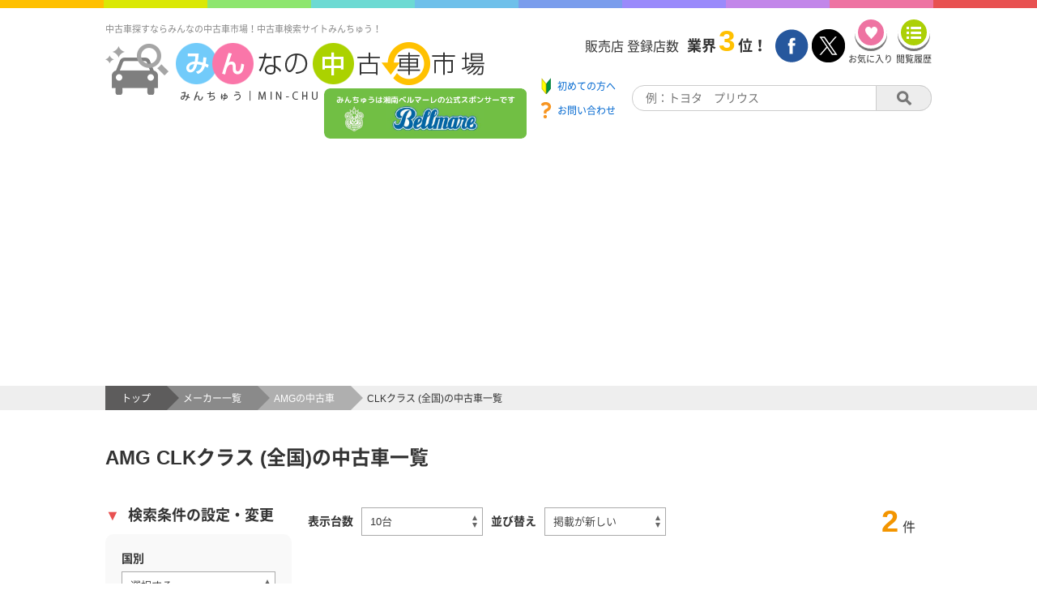

--- FILE ---
content_type: text/html;charset=UTF-8
request_url: https://www.min-chu.com/car/list/m-amg/s001
body_size: 24685
content:
<!DOCTYPE HTML>
<html lang="ja">

<head>
  <meta charset="UTF-8">
  <script>
    if ((navigator.userAgent.indexOf('iPhone') > 0) || navigator.userAgent.indexOf('iPod') > 0 || navigator.userAgent.indexOf('Android') > 0) {
      document.write('<meta name="viewport" content="width=device-width,initial-scale=1,user-scalable=no">');
    } else {
      document.write('<meta name="viewport" content="width=1200,user-scalable=yes,maximum-scale=2" >');
    }

  </script>
  <title>CLKクラス(AMG)の中古車一覧 | 【みんなの中古車市場】</title>
  <meta name="keywords" content="AMG CLKクラス 中古車,AMG CLKクラス,中古車,中古車販売,中古車情報,中古車検索,みんなの中古車市場,みんちゅう">
  <meta name="description" content="CLKクラス(AMG)の中古車一覧。CLKクラス(AMG)の車両情報なら【みんなの中古車市場】!掲載費用無料、掲載台数無制限、売る人も買う人も無料で使える中古車検索サイトです。CLKクラス(AMG)の車両を一発検索やメーカー別検索など様々な条件で検索が可能です。">
  <meta name="author" content="VIPソフトウェア株式会社">
  <meta name="classification" content="中古車">
  <meta http-equiv="Pragma" content="no-cache">
  <meta http-equiv="cache-control" content="no-cache">
  <meta http-equiv="expires" content="0">
  <link rel="canonical" href="https://www.min-chu.com/car/list/m-amg/s001">
  
  
  <link rel="stylesheet" type="text/css" media="all" href='/css/project/ptl/page/car_list-c76a3890d089883cef3f800a6d8ca32f.css' />
  <script>
    (function (i, s, o, g, r, a, m) {
      i['GoogleAnalyticsObject'] = r;
      i[r] = i[r] || function () {
        (i[r].q = i[r].q || []).push(arguments)
      }, i[r].l = 1 * new Date();
      a = s.createElement(o),
        m = s.getElementsByTagName(o)[0];
      a.async = 1;
      a.src = g;
      m.parentNode.insertBefore(a, m)
    })(window, document, 'script', 'https://www.google-analytics.com/analytics.js', 'ga');

    ga('create', 'UA-38929729-1', 'auto');
    ga('send', 'pageview');

  </script>
</head>

<body onpageshow="loadingClose()">
  
  <div class="rainbow">
    <div class="orange"></div>
    <div class="yellow"></div>
    <div class="green"></div>
    <div class="lightblue"></div>
    <div class="blue"></div>
    <div class="darkblue"></div>
    <div class="violet"></div>
    <div class="purple"></div>
    <div class="pink"></div>
    <div class="red"></div>
  </div>

  <header class="head">
    <!-- Google tag (gtag.js) -->
    <script async src="https://www.googletagmanager.com/gtag/js?id=G-W75V1NN6WX"></script>
    <script>
      window.dataLayer = window.dataLayer || [];
      function gtag() { dataLayer.push(arguments); }
      gtag('js', new Date());

      gtag('config', 'G-W75V1NN6WX');
    </script>
    <div class="head__leftBlock">
      <h1 class="head__title">中古車探すならみんなの中古車市場！中古車検索サイトみんちゅう！</h1>
      <div class="head__logoBlock">
        <a class="head__logoLink" href="/">
          <img class="head__logo" src="/img/cmn/logo.png" alt="みんちゅうロゴ">
        </a>
        <a class="head__logoOverLay" href="//www.bellmare.co.jp" target="_blank">
          <img class="head__logo__ol" src="/img/ptl/banner/bellmare.png" alt="湘南ベルマーレ">
        </a>

        <!-- <a class="head__logoOverLay"  style="pointer-events: none">
          <img class="head__logo__ol" src="/img/ptl/banner/bellmare.png" alt="湘南ベルマーレ">
        </a> -->
        <div class="drawer__toggle">
          <span class="line"></span>
          <span class="line"></span>
          <span class="line"></span>
          <p>メニュー</p>
        </div>
        <div class="mask"></div>
        <nav class="drawer__menu">
          <ul>
            <li>
              <a class="menu__beginner" href="/beginner"><span class="menu__beginner__text">初めての方へ</span><span class="drawer__menu__arrow"></span></a>
            </li>
            <li><a href="/favorite">お気に入り<span class="drawer__menu__arrow"></span></a></li>
            <li><a href="/history">閲覧履歴<span class="drawer__menu__arrow"></span></a></li>
            <li><a href="/car/maker">メーカーから探す<span class="drawer__menu__arrow"></span></a></li>
            <li><a href="/shop/list">販売店を探す<span class="drawer__menu__arrow"></span></a></li>
            <li><a href="/dictionary">業界用語集<span class="drawer__menu__arrow"></span></a></li>
            <li><a href="/agent">買取エージェント<span class="drawer__menu__arrow"></span></a></li>
            <li><a href="/contact">お問い合わせ<span class="drawer__menu__arrow"></span></a></li>
            <li><a href="https://px.a8.net/svt/ejp?a8mat=3T24JR+F2DWVM+2PS+15ORS3">保険を探す<span class="drawer__menu__arrow"></span></a></li>
            <li><a href="https://www.eloan.co.jp/car/">ローンを組む<span class="drawer__menu__arrow"></span></a></li>
            <li><a href="/register">新規加盟店申し込み<span class="drawer__menu__arrow"></span></a></li>
            <li><a href="/mng">加盟店専用ページ<span class="drawer__menu__arrow"></span></a></li>
          </ul>
          <span class="menu__closeBtn"></span>
        </nav>

      </div>
      <a class="head__banner__sp" href="//www.bellmare.co.jp" target="_blank">
        <img class="head__banner__sp__img" src="/img/ptl/banner/bellmare_sp.png" alt="湘南ベルマーレ">
      </a>

      <!-- <a class="head__banner__sp"  style="pointer-events: none">
        <img class="head__banner__sp__img" src="/img/ptl/banner/bellmare_sp.png" alt="湘南ベルマーレ">
      </a> -->
    </div>
    <div class="head__rightBlock">
      <div class="head__rightBlock__container">
        <div class="head__rightBlock__text">
          <span>販売店 登録店数</span><span>業界</span><span>3</span><span>位！</span>
        </div>
        <div class="head__rightBlock__btn">
          <a href="//www.facebook.com/minchu2009/?fref=ts" target="_blank"><img src="/img/cmn/facebook.png" alt="facebookリンクボタン"></a>
          <a href="//twitter.com/minchu_pr" target="_blank"><img src="/img/cmn/twitter.png" alt="twitterリンクボタン"></a>
          <a href="/favorite">
            <div class="head__rightBlock__fav">
              <div id="fav-view" class="head__rightBlock__fav__btn"></div>
              <p>お気に入り</p>
            </div>
          </a>
          <a href="/history">
            <div class="head__rightBlock__his">
              <div id="hist-view" class="head__rightBlock__his__btn"></div>
              <p>閲覧履歴</p>
            </div>
          </a>
        </div>
      </div>
      <div class="head__rightBlock__container">
        <div class="head__rightBlock__linkBlock">
          <a class="head__rightBlock__beginner" href="/beginner" target="_blank">
            <span>初めての方へ</span>
          </a>
          <a class="head__rightBlock__contact" href="/contact" target="_blank">
            <span>お問い合わせ</span>
          </a>
        </div>
        <div class="head__rightBlock__search">
          <input type="text" id="search-input" placeholder="例：トヨタ　プリウス" />
          <button id="search-btn"></button>
        </div>
      </div>
    </div>
  </header>


  <div class="bread">
    <div class="bread__inner">
      <div class="bread__item">
        <a href="/">
          <span>トップ</span>
        </a>
      </div>
      
      
        <div class="bread__item">
          <a href="/car/maker/">
            <span>メーカー一覧</span>
          </a>
        </div>
        <div class="bread__item">
          <a href="/car/maker/amg">
            <span>AMGの中古車</span>
          </a>
        </div>
      
      
        <div>
          <span>CLKクラス (全国)の中古車一覧</span>
        </div>
      
      
    </div>
  </div>

  <div class="mainNav">
    <h2 class="mainNav__title">AMG CLKクラス (全国)の中古車一覧</h2>
    <div class="mainNav__container">
      <div class="sideNav">
        <div class="sideNav__inner">
          <h2 class="sideNav__title">
            <span>▼</span>検索条件の設定・変更
          </h2>
          <section class="sideNav__menu">
            <div class="sideNav__item">
              <p class="sideNav__item__title">国別</p>
              <label class="label__select">
                <select class="cntr">
                  <option value="" selected>選択する</option>
                  
                    <option value="01">日本</option>
                    <option value="07">ドイツ</option>
                    <option value="02">イギリス</option>
                    <option value="03">アメリカ</option>
                    <option value="05">フランス</option>
                    <option value="04">イタリア</option>
                    <option value="06">スウェーデン</option>
                    <option value="08">韓国</option>
                    <option value="99">その他</option>
                  
                  
                </select>
              </label>
            </div>
            <div class="sideNav__item">
              <p class="sideNav__item__title">メーカー</p>
              <label class="label__select">
                <select class="mkr">
                  <option value="" selected>選択する</option>
                  <option value="01" data-url="toyota">トヨタ</option>
                  <option value="02" data-url="lexus">レクサス</option>
                  <option value="03" data-url="nissan">日産</option>
                  <option value="04" data-url="honda">ホンダ</option>
                  <option value="05" data-url="mitsubishi">三菱</option>
                  <option value="06" data-url="mazda">マツダ</option>
                  <option value="07" data-url="isuzu">いすゞ</option>
                  <option value="08" data-url="subaru">スバル</option>
                  <option value="09" data-url="suzuki">スズキ</option>
                  <option value="10" data-url="daihatsu">ダイハツ</option>
                  <option value="11" data-url="mitsuoka">光岡自動車</option>
                  <option value="12" data-url="tommykaira">トミーカイラ</option>
                  <option value="13" data-url="zerosports">ゼロスポーツ</option>
                  <option value="60" data-url="hino">日野自動車</option>
                  <option value="67" data-url="udtrucks">UDトラックス</option>
                  <option value="68" data-url="mitsubishifusou">三菱ふそう</option>
                  <option value="48" data-url="audi">アウディ</option>
                  <option value="49" data-url="bmw">BMW</option>
                  <option value="50" data-url="bmwalpina">BMWアルピナ</option>
                  <option value="51" data-url="benz">メルセデス・ベンツ</option>
                  <option value="52" data-url="amg" selected="selected">AMG</option>
                  <option value="53" data-url="opel">オペル</option>
                  <option value="54" data-url="porsche">ポルシェ</option>
                  <option value="55" data-url="volkswagen">フォルクスワーゲン</option>
                  <option value="56" data-url="smart">スマート</option>
                  <option value="57" data-url="maybach">マイバッハ</option>
                  <option value="58" data-url="mini">ミニ</option>
                  <option value="14" data-url="landrover">ランドローバー</option>
                  <option value="15" data-url="rover">ローバー</option>
                  <option value="16" data-url="jaguar">ジャガー</option>
                  <option value="17" data-url="morgan">モーガン</option>
                  <option value="18" data-url="astonmartin">アストンマーティン</option>
                  <option value="19" data-url="rollsroyce">ロールスロイス</option>
                  <option value="20" data-url="bentley">ベントレー</option>
                  <option value="21" data-url="tvr">TVR</option>
                  <option value="22" data-url="lotus">ロータス</option>
                  <option value="23" data-url="daimler">デイムラー</option>
                  <option value="24" data-url="mg">MG</option>
                  <option value="85" data-url="morris">モーリス</option>
                  <option value="86" data-url="mclaren">マクラーレン</option>
                  <option value="87" data-url="austin">オースチン</option>
                  <option value="88" data-url="caterham">ケータハム</option>
                  <option value="89" data-url="triumph">トライアンフ</option>
                  <option value="92" data-url="accars">ACカーズ</option>
                  <option value="25" data-url="chrysler">クライスラー</option>
                  <option value="26" data-url="ford">フォード</option>
                  <option value="27" data-url="jeep">ジープ</option>
                  <option value="28" data-url="saturn">サターン</option>
                  <option value="29" data-url="cadillac">キャデラック</option>
                  <option value="30" data-url="chevrolet">シボレー</option>
                  <option value="31" data-url="lincoln">リンカーン</option>
                  <option value="32" data-url="mercury">マーキュリー</option>
                  <option value="33" data-url="hummer">ハマー</option>
                  <option value="34" data-url="buick">ビュイック</option>
                  <option value="35" data-url="dodge">ダッジ</option>
                  <option value="36" data-url="pontiac">ポンテアック</option>
                  <option value="61" data-url="gmc">GMC</option>
                  <option value="62" data-url="tesla">テスラ</option>
                  <option value="69" data-url="dmc">DMC</option>
                  <option value="70" data-url="amc">AMC</option>
                  <option value="71" data-url="amcjeep">AMCジープ</option>
                  <option value="73" data-url="oldsmobile">オールズモービル</option>
                  <option value="74" data-url="saleen">サリーン</option>
                  <option value="75" data-url="acura">アキュラ</option>
                  <option value="76" data-url="ustoyota">米国トヨタ</option>
                  <option value="77" data-url="uslexus">米国レクサス</option>
                  <option value="78" data-url="usnissan">米国日産</option>
                  <option value="79" data-url="usinfinity">米国インフィニティ</option>
                  <option value="80" data-url="ushonda">米国ホンダ</option>
                  <option value="81" data-url="ussuzuki">米国スズキ</option>
                  <option value="82" data-url="usmazda">米国マツダ</option>
                  <option value="83" data-url="usmitsubishi">米国三菱</option>
                  <option value="84" data-url="ussubaru">米国スバル</option>
                  <option value="93" data-url="shelby">シェルビー</option>
                  <option value="43" data-url="citroen">シトロエン</option>
                  <option value="44" data-url="peugeot">プジョー</option>
                  <option value="45" data-url="renault">ルノー</option>
                  <option value="65" data-url="dsautomobile">ＤＳオートモビル</option>
                  <option value="66" data-url="alpine">アルピーヌ</option>
                  <option value="90" data-url="mvs">MVS</option>
                  <option value="37" data-url="fiat">フィアット</option>
                  <option value="38" data-url="ferrari">フェラーリ</option>
                  <option value="39" data-url="maserati">マセラティ</option>
                  <option value="40" data-url="alfaromeo">アルファロメオ</option>
                  <option value="41" data-url="lancia">ランチア</option>
                  <option value="42" data-url="lamborghini">ランボルギーニ</option>
                  <option value="63" data-url="abarth">アバルト</option>
                  <option value="64" data-url="autobianchi">アウトビアンキ</option>
                  <option value="94" data-url="detomaso">デトマソ</option>
                  <option value="46" data-url="volvo">ボルボ</option>
                  <option value="47" data-url="saab">サーブ</option>
                  <option value="59" data-url="hyundai">ヒュンダイ</option>
                  <option value="91" data-url="kia">起亜</option>
                  <option value="99" data-url="other">その他</option>
                </select>
              </label>
            </div>
            <div class="sideNav__item">
              <p class="sideNav__item__title">車名</p>
              <lable class="label__select">
                <select class="carNm disabled" disabled>
                  <option value="" selected>選択する</option>
                  
                    <option value="019">Aクラス</option>
                    <option value="036">Aクラスセダン</option>
                    <option value="023">CLAクラス</option>
                    <option value="022">CLAシューティングブレーク</option>
                    <option value="040">CLEクーペ</option>
                    <option value="001" selected="selected">CLKクラス</option>
                    <option value="002">CLKクラスカブリオレ</option>
                    <option value="003">CLSクラス</option>
                    <option value="018">CLSクラスシューティングブレーク</option>
                    <option value="004">CLクラス</option>
                    <option value="005">Cクラス</option>
                    <option value="026">Cクラスカブリオレ</option>
                    <option value="016">Cクラスクーぺ</option>
                    <option value="042">Cクラスステーションワゴン</option>
                    <option value="041">Cクラスセダン</option>
                    <option value="006">Cクラスワゴン</option>
                    <option value="039">EQE</option>
                    <option value="007">Eクラス</option>
                    <option value="037">Eクラスカブリオレ</option>
                    <option value="038">Eクラスクーペ</option>
                    <option value="044">Eクラスステーションワゴン</option>
                    <option value="043">Eクラスセダン</option>
                    <option value="008">Eクラスワゴン</option>
                    <option value="020">GLAクラス</option>
                    <option value="046">GLB</option>
                    <option value="027">GLC</option>
                    <option value="028">GLCクーペ</option>
                    <option value="021">GLE</option>
                    <option value="029">GLEクーペ</option>
                    <option value="030">GLS</option>
                    <option value="031">GT</option>
                    <option value="032">GT 4ドアクーペ</option>
                    <option value="033">GT Cロードスター</option>
                    <option value="034">GT Sロードスター</option>
                    <option value="035">GTロードスター</option>
                    <option value="009">Gクラス</option>
                    <option value="010">Mクラス</option>
                    <option value="011">Rクラス</option>
                    <option value="045">SL</option>
                    <option value="024">SLC</option>
                    <option value="012">SLKクラス</option>
                    <option value="017">SLSクラス</option>
                    <option value="013">SLクラス</option>
                    <option value="014">Sクラス</option>
                    <option value="025">Sクラスカブリオレ</option>
                    <option value="015">Sクラスクーペ</option>
                    <option value="999">その他</option>
                  
                </select>
              </lable>
            </div>
            <div class="sideNav__item">
              <p class="sideNav__item__title">グレード</p>
              <label class="label__select">
                <select class="grade disabled" disabled>
                  <option value="" selected>選択する</option>
                  
                    <option value="001">CLK320</option>
                    <option value="002">CLK55</option>
                    <option value="003">CLK63</option>
                    <option value="999">その他/独自仕様/表記無</option>
                  
                </select>
              </label>
            </div>
            <div class="sideNav__item">
              <p class="sideNav__item__title">予算</p>
              <div class="range">
                <label class="label__select">
                  <select class="priceFrom">
                    <option value="" selected>下限なし</option>
                    
                      <option value="5">5万円</option>
                      <option value="10">10万円</option>
                      <option value="15">15万円</option>
                      <option value="20">20万円</option>
                      <option value="25">25万円</option>
                      <option value="30">30万円</option>
                      <option value="35">35万円</option>
                      <option value="40">40万円</option>
                      <option value="45">45万円</option>
                      <option value="50">50万円</option>
                      <option value="60">60万円</option>
                      <option value="70">70万円</option>
                      <option value="80">80万円</option>
                      <option value="90">90万円</option>
                      <option value="100">100万円</option>
                      <option value="120">120万円</option>
                      <option value="140">140万円</option>
                      <option value="160">160万円</option>
                      <option value="180">180万円</option>
                      <option value="200">200万円</option>
                      <option value="250">250万円</option>
                      <option value="300">300万円</option>
                      <option value="350">350万円</option>
                      <option value="400">400万円</option>
                      <option value="450">450万円</option>
                      <option value="500">500万円</option>
                      <option value="600">600万円</option>
                      <option value="700">700万円</option>
                      <option value="800">800万円</option>
                      <option value="900">900万円</option>
                    
                    
                  </select>
                </label>
                <span>～</span>
                <label class="label__select">
                  <select class="priceTo">
                    <option value="" selected>上限なし</option>
                    
                      <option value="5">5万円</option>
                      <option value="10">10万円</option>
                      <option value="15">15万円</option>
                      <option value="20">20万円</option>
                      <option value="25">25万円</option>
                      <option value="30">30万円</option>
                      <option value="35">35万円</option>
                      <option value="40">40万円</option>
                      <option value="45">45万円</option>
                      <option value="50">50万円</option>
                      <option value="60">60万円</option>
                      <option value="70">70万円</option>
                      <option value="80">80万円</option>
                      <option value="90">90万円</option>
                      <option value="100">100万円</option>
                      <option value="120">120万円</option>
                      <option value="140">140万円</option>
                      <option value="160">160万円</option>
                      <option value="180">180万円</option>
                      <option value="200">200万円</option>
                      <option value="250">250万円</option>
                      <option value="300">300万円</option>
                      <option value="350">350万円</option>
                      <option value="400">400万円</option>
                      <option value="450">450万円</option>
                      <option value="500">500万円</option>
                      <option value="600">600万円</option>
                      <option value="700">700万円</option>
                      <option value="800">800万円</option>
                      <option value="900">900万円</option>
                    
                    
                  </select>
                </label>
              </div>
            </div>

            <div class="sideNav__item">
              <p class="sideNav__item__title">年式</p>
              <label class="label__select">
                <select class="ageTypeFrom">
                  <option value="" selected>下限なし</option>
                  
                    <option value="2025">2025年</option>
                    <option value="2024">2024年</option>
                    <option value="2023">2023年</option>
                    <option value="2022">2022年</option>
                    <option value="2021">2021年</option>
                    <option value="2020">2020年</option>
                    <option value="2019">2019年</option>
                    <option value="2018">2018年</option>
                    <option value="2017">2017年</option>
                    <option value="2016">2016年</option>
                    <option value="2015">2015年</option>
                    <option value="2014">2014年</option>
                    <option value="2013">2013年</option>
                    <option value="2012">2012年</option>
                    <option value="2011">2011年</option>
                    <option value="2010">2010年</option>
                    <option value="2009">2009年</option>
                    <option value="2008">2008年</option>
                    <option value="2007">2007年</option>
                    <option value="2006">2006年</option>
                    <option value="2005">2005年</option>
                    <option value="2004">2004年</option>
                    <option value="2003">2003年</option>
                    <option value="2002">2002年</option>
                    <option value="2001">2001年</option>
                    <option value="2000">2000年</option>
                    <option value="1999">1999年</option>
                    <option value="1998">1998年</option>
                    <option value="1997">1997年</option>
                    <option value="1996">1996年</option>
                    <option value="1995">1995年</option>
                    <option value="1994">1994年</option>
                    <option value="1993">1993年</option>
                    <option value="1992">1992年</option>
                    <option value="1991">1991年</option>
                    <option value="1990">1990年</option>
                    <option value="1989">1989年</option>
                    <option value="1988">1988年</option>
                    <option value="1987">1987年</option>
                    <option value="1986">1986年</option>
                    <option value="1985">1985年</option>
                    <option value="1984">1984年</option>
                    <option value="1983">1983年</option>
                    <option value="1982">1982年</option>
                    <option value="1981">1981年</option>
                    <option value="1980">1980年</option>
                    <option value="1979">1979年</option>
                    <option value="1978">1978年</option>
                    <option value="1977">1977年</option>
                    <option value="1976">1976年</option>
                    <option value="1975">1975年</option>
                    <option value="1974">1974年</option>
                    <option value="1973">1973年</option>
                    <option value="1972">1972年</option>
                    <option value="1971">1971年</option>
                    <option value="1970">1970年</option>
                    <option value="1969">1969年</option>
                    <option value="1968">1968年</option>
                    <option value="1967">1967年</option>
                    <option value="1966">1966年</option>
                    <option value="1965">1965年</option>
                    <option value="1964">1964年</option>
                    <option value="1963">1963年</option>
                    <option value="1962">1962年</option>
                    <option value="1961">1961年</option>
                    <option value="1960">1960年</option>
                    <option value="1959">1959年</option>
                    <option value="1958">1958年</option>
                    <option value="1957">1957年</option>
                    <option value="1956">1956年</option>
                    <option value="1955">1955年</option>
                    <option value="1954">1954年</option>
                    <option value="1953">1953年</option>
                    <option value="1952">1952年</option>
                    <option value="1951">1951年</option>
                    <option value="1950">1950年</option>
                    <option value="1949">1949年</option>
                    <option value="1948">1948年</option>
                    <option value="1947">1947年</option>
                    <option value="1946">1946年</option>
                    <option value="1945">1945年</option>
                    <option value="1944">1944年</option>
                    <option value="1943">1943年</option>
                    <option value="1942">1942年</option>
                    <option value="1941">1941年</option>
                    <option value="1940">1940年</option>
                    <option value="1939">1939年</option>
                    <option value="1938">1938年</option>
                    <option value="1937">1937年</option>
                    <option value="1936">1936年</option>
                    <option value="1935">1935年</option>
                    <option value="1934">1934年</option>
                    <option value="1933">1933年</option>
                    <option value="1932">1932年</option>
                    <option value="1931">1931年</option>
                    <option value="1930">1930年</option>
                    <option value="1929">1929年</option>
                    <option value="1928">1928年</option>
                    <option value="1927">1927年</option>
                    <option value="1926">1926年</option>
                  
                  
                </select>
              </label>
              <span>～</span>
              <label class="label__select">
                <select class="ageTypeTo">
                  <option value="" selected>上限なし</option>
                  
                    <option value="2025">2025年</option>
                    <option value="2024">2024年</option>
                    <option value="2023">2023年</option>
                    <option value="2022">2022年</option>
                    <option value="2021">2021年</option>
                    <option value="2020">2020年</option>
                    <option value="2019">2019年</option>
                    <option value="2018">2018年</option>
                    <option value="2017">2017年</option>
                    <option value="2016">2016年</option>
                    <option value="2015">2015年</option>
                    <option value="2014">2014年</option>
                    <option value="2013">2013年</option>
                    <option value="2012">2012年</option>
                    <option value="2011">2011年</option>
                    <option value="2010">2010年</option>
                    <option value="2009">2009年</option>
                    <option value="2008">2008年</option>
                    <option value="2007">2007年</option>
                    <option value="2006">2006年</option>
                    <option value="2005">2005年</option>
                    <option value="2004">2004年</option>
                    <option value="2003">2003年</option>
                    <option value="2002">2002年</option>
                    <option value="2001">2001年</option>
                    <option value="2000">2000年</option>
                    <option value="1999">1999年</option>
                    <option value="1998">1998年</option>
                    <option value="1997">1997年</option>
                    <option value="1996">1996年</option>
                    <option value="1995">1995年</option>
                    <option value="1994">1994年</option>
                    <option value="1993">1993年</option>
                    <option value="1992">1992年</option>
                    <option value="1991">1991年</option>
                    <option value="1990">1990年</option>
                    <option value="1989">1989年</option>
                    <option value="1988">1988年</option>
                    <option value="1987">1987年</option>
                    <option value="1986">1986年</option>
                    <option value="1985">1985年</option>
                    <option value="1984">1984年</option>
                    <option value="1983">1983年</option>
                    <option value="1982">1982年</option>
                    <option value="1981">1981年</option>
                    <option value="1980">1980年</option>
                    <option value="1979">1979年</option>
                    <option value="1978">1978年</option>
                    <option value="1977">1977年</option>
                    <option value="1976">1976年</option>
                    <option value="1975">1975年</option>
                    <option value="1974">1974年</option>
                    <option value="1973">1973年</option>
                    <option value="1972">1972年</option>
                    <option value="1971">1971年</option>
                    <option value="1970">1970年</option>
                    <option value="1969">1969年</option>
                    <option value="1968">1968年</option>
                    <option value="1967">1967年</option>
                    <option value="1966">1966年</option>
                    <option value="1965">1965年</option>
                    <option value="1964">1964年</option>
                    <option value="1963">1963年</option>
                    <option value="1962">1962年</option>
                    <option value="1961">1961年</option>
                    <option value="1960">1960年</option>
                    <option value="1959">1959年</option>
                    <option value="1958">1958年</option>
                    <option value="1957">1957年</option>
                    <option value="1956">1956年</option>
                    <option value="1955">1955年</option>
                    <option value="1954">1954年</option>
                    <option value="1953">1953年</option>
                    <option value="1952">1952年</option>
                    <option value="1951">1951年</option>
                    <option value="1950">1950年</option>
                    <option value="1949">1949年</option>
                    <option value="1948">1948年</option>
                    <option value="1947">1947年</option>
                    <option value="1946">1946年</option>
                    <option value="1945">1945年</option>
                    <option value="1944">1944年</option>
                    <option value="1943">1943年</option>
                    <option value="1942">1942年</option>
                    <option value="1941">1941年</option>
                    <option value="1940">1940年</option>
                    <option value="1939">1939年</option>
                    <option value="1938">1938年</option>
                    <option value="1937">1937年</option>
                    <option value="1936">1936年</option>
                    <option value="1935">1935年</option>
                    <option value="1934">1934年</option>
                    <option value="1933">1933年</option>
                    <option value="1932">1932年</option>
                    <option value="1931">1931年</option>
                    <option value="1930">1930年</option>
                    <option value="1929">1929年</option>
                    <option value="1928">1928年</option>
                    <option value="1927">1927年</option>
                    <option value="1926">1926年</option>
                  
                  
                </select>
              </label>
            </div>
            <div class="sideNav__item">
              <p class="sideNav__item__title">走行距離</p>
              <div class="range">
                <label class="label__select">
                  <select class="mileFrom">
                    <option value="" selected>下限なし</option>
                    
                      <option value="001000">1,000</option>
                      <option value="002000">2,000</option>
                      <option value="003000">3,000</option>
                      <option value="004000">4,000</option>
                      <option value="005000">5,000</option>
                      <option value="010000">10,000</option>
                      <option value="020000">20,000</option>
                      <option value="030000">30,000</option>
                      <option value="040000">40,000</option>
                      <option value="050000">50,000</option>
                      <option value="060000">60,000</option>
                      <option value="070000">70,000</option>
                      <option value="080000">80,000</option>
                      <option value="090000">90,000</option>
                      <option value="100000">100,000</option>
                    
                    
                  </select>
                </label>
                <span>～</span>
                <label class="label__select">
                  <select class="mileTo">
                    <option value="" selected>上限なし</option>
                    
                      <option value="001000">1,000</option>
                      <option value="002000">2,000</option>
                      <option value="003000">3,000</option>
                      <option value="004000">4,000</option>
                      <option value="005000">5,000</option>
                      <option value="010000">10,000</option>
                      <option value="020000">20,000</option>
                      <option value="030000">30,000</option>
                      <option value="040000">40,000</option>
                      <option value="050000">50,000</option>
                      <option value="060000">60,000</option>
                      <option value="070000">70,000</option>
                      <option value="080000">80,000</option>
                      <option value="090000">90,000</option>
                      <option value="100000">100,000</option>
                    
                    
                  </select>
                </label>
              </div>
            </div>
            <div class="sideNav__item">
              <p class="sideNav__item__title">排気量</p>
              <div class="range">
                <label class="label__select">
                  <select class="exhaustFrom">
                    <option value="" selected>下限なし</option>
                    
                      <option value="01">550</option>
                      <option value="02">660</option>
                      <option value="03">800</option>
                      <option value="04">1000</option>
                      <option value="05">1100(1.1L)</option>
                      <option value="06">1200(1.2L)</option>
                      <option value="07">1300(1.3L)</option>
                      <option value="08">1400(1.4L)</option>
                      <option value="09">1500(1.5L)</option>
                      <option value="10">1600(1.6L)</option>
                      <option value="11">1700(1.7L)</option>
                      <option value="12">1800(1.8L)</option>
                      <option value="13">1900(1.9L)</option>
                      <option value="14">2000(2.0L)</option>
                      <option value="15">2100(2.1L)</option>
                      <option value="16">2200(2.2L)</option>
                      <option value="17">2300(2.3L)</option>
                      <option value="18">2400(2.4L)</option>
                      <option value="19">2500(2.5L)</option>
                      <option value="20">2600(2.6L)</option>
                      <option value="21">2700(2.7L)</option>
                      <option value="22">2800(2.8L)</option>
                      <option value="23">2900(2.9L)</option>
                      <option value="24">3000(3.0L)</option>
                      <option value="25">3500(3.5L)</option>
                      <option value="26">4000(4.0L)</option>
                      <option value="27">4500(4.5L)</option>
                      <option value="28">5000(5.0L)</option>
                      <option value="29">5500(5.5L)</option>
                      <option value="30">6000(6.0L)</option>
                    
                    
                  </select>
                </label>
                <span>～</span>
                <label class="label__select">
                  <select class="exhaustTo">
                    <option value="" selected>上限なし</option>
                    
                      <option value="01">550</option>
                      <option value="02">660</option>
                      <option value="03">800</option>
                      <option value="04">1000</option>
                      <option value="05">1100(1.1L)</option>
                      <option value="06">1200(1.2L)</option>
                      <option value="07">1300(1.3L)</option>
                      <option value="08">1400(1.4L)</option>
                      <option value="09">1500(1.5L)</option>
                      <option value="10">1600(1.6L)</option>
                      <option value="11">1700(1.7L)</option>
                      <option value="12">1800(1.8L)</option>
                      <option value="13">1900(1.9L)</option>
                      <option value="14">2000(2.0L)</option>
                      <option value="15">2100(2.1L)</option>
                      <option value="16">2200(2.2L)</option>
                      <option value="17">2300(2.3L)</option>
                      <option value="18">2400(2.4L)</option>
                      <option value="19">2500(2.5L)</option>
                      <option value="20">2600(2.6L)</option>
                      <option value="21">2700(2.7L)</option>
                      <option value="22">2800(2.8L)</option>
                      <option value="23">2900(2.9L)</option>
                      <option value="24">3000(3.0L)</option>
                      <option value="25">3500(3.5L)</option>
                      <option value="26">4000(4.0L)</option>
                      <option value="27">4500(4.5L)</option>
                      <option value="28">5000(5.0L)</option>
                      <option value="29">5500(5.5L)</option>
                      <option value="30">6000(6.0L)</option>
                    
                    
                  </select>
                </label>
              </div>
            </div>
            <div class="sideNav__item">
              <p class="sideNav__item__title">車検</p>
              <label class="label__select">
                <select class="carIns">
                  <option value="" selected>選択する</option>
                  
                    <option value="06">半年以上</option>
                    <option value="12">1年以上</option>
                    <option value="24">2年以上</option>
                  
                  
                </select>
              </label>
            </div>
            <div class="sideNav__item">
              <p class="sideNav__item__title">カラー</p>
              <label class="label__select">
                <select class="clr">
                  <option value="" selected>選択する</option>
                  
                    <option value="01">ホワイト系</option>
                    <option value="02">パール系</option>
                    <option value="03">レッド系</option>
                    <option value="04">ブルー系</option>
                    <option value="05">グリーン系</option>
                    <option value="06">ブラック系</option>
                    <option value="07">シルバー系</option>
                    <option value="08">イエロー系</option>
                    <option value="09">ピンク系</option>
                    <option value="10">パープル系</option>
                    <option value="11">グレー系</option>
                    <option value="12">ブラウン系</option>
                    <option value="13">ネイビー系</option>
                    <option value="14">ゴールド系</option>
                    <option value="99">その他</option>
                  
                  
                </select>
              </label>
            </div>
            <div class="sideNav__item">
              <p class="sideNav__item__title">駆動(2輪駆動/4輪駆動)</p>
              <label class="label__select">
                <select class="drive">
                  <option value="" selected>選択する</option>
                  
                    <option value="1">2WD</option>
                    <option value="2">4WD</option>
                    <option value="3">その他</option>
                  
                  
                </select>
              </label>
            </div>
            <div class="sideNav__item">
              <p class="sideNav__item__title">ミッション</p>
              <label class="label__select">
                <select class="mission">
                  <option value="" selected>選択する</option>
                  
                    <option value="1">オートマ(AT)</option>
                    <option value="2">マニュアル(MT)</option>
                  
                  
                </select>
              </label>
            </div>
            <div class="sideNav__item">
              <p class="sideNav__item__title">燃料</p>
              <label class="label__select">
                <select class="fuel">
                  <option value="" selected>選択する</option>
                  
                    <option value="6">ハイブリッド</option>
                    <option value="1">レギュラー</option>
                    <option value="2">ハイオク</option>
                    <option value="3">軽油</option>
                    <option value="4">LPG</option>
                    <option value="5">電気</option>
                    <option value="7">CNG</option>
                    <option value="9">水素</option>
                    <option value="8">その他</option>
                  
                  
                </select>
              </label>
            </div>
            <div class="sideNav__item">
              <p class="sideNav__item__title">ドア数</p>
              <label class="label__select">
                <select class="doors">
                  <option value="" selected>選択する</option>
                  
                    <option value="1">1枚</option>
                    <option value="2">2枚</option>
                    <option value="3">3枚</option>
                    <option value="4">4枚</option>
                    <option value="5">5枚</option>
                    <option value="9">その他</option>
                  
                  
                </select>
              </label>
            </div>
            <div class="sideNav__item">
              <p class="sideNav__item__title">修復歴</p>
              <label class="label__select">
                <select class="corrct">
                  <option value="" selected>選択する</option>
                  
                    <option value="1">無し</option>
                    <option value="2">有り</option>
                  
                  
                </select>
              </label>
            </div>
            <div class="sideNav__item">
              <p class="sideNav__item__title">車種</p>
              <label class="label__select">
                <select class="carType">
                  <option value="" selected>選択する</option>
                  
                    <option value="01" data-url="kei">軽自動車</option>
                    <option value="02" data-url="compact">コンパクト・ハッチバック</option>
                    <option value="03" data-url="tallwagon">トールワゴン</option>
                    <option value="04" data-url="mini">ミニバン</option>
                    <option value="05" data-url="sedan">セダン</option>
                    <option value="06" data-url="coupe">クーペ</option>
                    <option value="07" data-url="open">オープン</option>
                    <option value="08" data-url="stwagon">ステーションワゴン</option>
                    <option value="09" data-url="suv">クロカン・SUV</option>
                    <option value="10" data-url="import">輸入車</option>
                    <option value="11" data-url="ban">バン・トラック・バス</option>
                    <option value="12" data-url="welfare">福祉車</option>
                  
                  
                </select>
              </label>
            </div>
            <div class="sideNav__item">
              <p class="sideNav__item__title">保証</p>
              <label class="label__select">
                <select class="assure">
                  <option value="" selected>こだわらない</option>
                  
                    <option value="1">保証あり</option>
                    <option value="2">無償保証あり</option>
                    <option value="3">有償保証あり</option>
                  
                  
                </select>
              </label>
            </div>
            <div class="sideNav__item">
              <p class="sideNav__item__title">地域</p>
              <label class="label__select">
                <select class="tdfk">
                  <option value="" selected>全国</option>
                  
                    
                      <option value="01" style="font-weight: bold">北海道</option>
                      
                        <option value="0101">　北海道</option>
                      
                    
                      <option value="02" style="font-weight: bold">東北</option>
                      
                        <option value="0201">　青森県</option>
                      
                        <option value="0202">　岩手県</option>
                      
                        <option value="0203">　宮城県</option>
                      
                        <option value="0204">　秋田県</option>
                      
                        <option value="0205">　山形県</option>
                      
                        <option value="0206">　福島県</option>
                      
                    
                      <option value="03" style="font-weight: bold">関東</option>
                      
                        <option value="0301">　茨城県</option>
                      
                        <option value="0302">　栃木県</option>
                      
                        <option value="0303">　群馬県</option>
                      
                        <option value="0304">　埼玉県</option>
                      
                        <option value="0305">　千葉県</option>
                      
                        <option value="0306">　東京都</option>
                      
                        <option value="0307">　神奈川県</option>
                      
                    
                      <option value="04" style="font-weight: bold">中部</option>
                      
                        <option value="0401">　新潟県</option>
                      
                        <option value="0402">　富山県</option>
                      
                        <option value="0403">　石川県</option>
                      
                        <option value="0404">　福井県</option>
                      
                        <option value="0405">　山梨県</option>
                      
                        <option value="0406">　長野県</option>
                      
                        <option value="0407">　岐阜県</option>
                      
                        <option value="0408">　静岡県</option>
                      
                        <option value="0409">　愛知県</option>
                      
                    
                      <option value="05" style="font-weight: bold">近畿</option>
                      
                        <option value="0501">　三重県</option>
                      
                        <option value="0502">　滋賀県</option>
                      
                        <option value="0503">　京都府</option>
                      
                        <option value="0504">　大阪府</option>
                      
                        <option value="0505">　兵庫県</option>
                      
                        <option value="0506">　奈良県</option>
                      
                        <option value="0507">　和歌山県</option>
                      
                    
                      <option value="06" style="font-weight: bold">中国</option>
                      
                        <option value="0601">　鳥取県</option>
                      
                        <option value="0602">　島根県</option>
                      
                        <option value="0603">　岡山県</option>
                      
                        <option value="0604">　広島県</option>
                      
                        <option value="0605">　山口県</option>
                      
                    
                      <option value="07" style="font-weight: bold">四国</option>
                      
                        <option value="0701">　徳島県</option>
                      
                        <option value="0702">　香川県</option>
                      
                        <option value="0703">　愛媛県</option>
                      
                        <option value="0704">　高知県</option>
                      
                    
                      <option value="08" style="font-weight: bold">九州・沖縄</option>
                      
                        <option value="0801">　福岡県</option>
                      
                        <option value="0802">　佐賀県</option>
                      
                        <option value="0803">　長崎県</option>
                      
                        <option value="0804">　熊本県</option>
                      
                        <option value="0805">　大分県</option>
                      
                        <option value="0806">　宮崎県</option>
                      
                        <option value="0807">　鹿児島県</option>
                      
                        <option value="0899">　沖縄県</option>
                      
                    
                  
                  
                </select>
              </label>
            </div>
            <div class="sideNav__item">
              <label>
                <input type="checkbox" class="soldChk" checked="checked" />
                <span class="label__checkbox">売約済みを含む</span>
              </label>
            </div>

            <div class="sideNav__item">
              <div class="keyBtn__btn optBtn">
                <div class="keyBtn__btn__img"><i class="fa fa-plus" aria-hidden="true"></i></div>
                <p class="optBtn__text">詳細条件を設定</p>
              </div>
            </div>
            <div class="sideNav__item">
              <a class="keyBtn__btn clearBtn" href="/car/list/">
                <div class="keyBtn__btn__img"><i class="fas fa-check"></i></div>
                <p class="">条件をクリア</p>
              </a>
            </div>
          </section>
        </div>
        <span class="close-btn popup__close"></span>
      </div>
      <div class="carNav">
        <div class="carNav__head">
          <p class="carNav__head__title">表示台数</p>
          <label class="label__select">
            <select id="limit">
              
                <option value="10" selected="selected">10台</option>
                <option value="20">20台</option>
                <option value="40">40台</option>
              
              
            </select>
          </label>
          <p class="carNav__head__title">並び替え</p>
          <label class="label__select">
            <select id="sort">
              
                <option value="0" selected="selected">掲載が新しい</option>
                <option value="1">掲載が古い</option>
                <option value="2">価格が高い</option>
                <option value="3">価格が安い</option>
                <option value="4">年式が新しい</option>
                <option value="5">年式が古い</option>
                <option value="6">走行距離が少ない</option>
                <option value="7">走行距離が多い</option>
                <option value="8">人気順</option>
              
              
            </select>
          </label>
          <div class="carNav__head__box">
            <span id="car-num">2</span><span>件</span>
          </div>
        </div>
        <div class="pager"></div>
        <div id="carNavList" class="carNav__list__container">
  <div id="car-list" class="carNav__list">
    <div class="list__item" data-ucid="34262" onClick="goDetailPage(this);">
      <div class="remarkNav">
        
        
          
        
        
        
        
          <p class="saled">
            <span>売約済み</span>
          </p>
        
      </div>
      <h3 class="car--sp">
        <a class="title__car" href="/car/detail?ucid=34262" target="_blank">AMG CLKクラス CLK55</a>
      </h3>
      <p class="meta--sp">
        <span class="meta__favNum">0</span>
        <span class="meta__carTypeText">クーペ</span>
        <span class="meta__color" style="background-color:#000000"></span>
        <span class="meta__colorText">オブシディアンブラック</span>
        
        
        
      </p>
      <div class="list__item__container">
        
        
          <a href="/car/detail?ucid=34262" target="_blank">
            <img class="list__item__img" onerror="this.src='/img/cmn/noPhoto.png'" width="180" height="135" src="/car_img/QKWL9/34262/1/PLnluIUSXtnWMzCiZ0yQ3tCmeUnohnmG" alt="取り扱い販売店【(株)ダイシン【DaiShin】】様出品の車両【AMG CLKクラス】のメイン画像です">
          </a>
        
        <div class="list__item__info">
          <h3 class="list__item__info__car">
            <a class="title__car" href="/car/detail?ucid=34262" target="_blank">AMG CLKクラス CLK55</a>
          </h3>
          <p class="list__item__info__meta">
            <!--お気に入り数-->
            <span class="meta__favNum">0</span>
            <!--車種-->
            <span class="meta__carTypeText">クーペ</span>
            <!--色-->
            <span class="meta__color" style="background-color:#000000"></span>
            <span class="meta__colorText">オブシディアンブラック</span>
            <!--整備工場-->
            
            <!--保証-->
            
            
          </p>
          <div class="table">
            <div class="table__box">
              <div class="price">
                <div class="table__head">車両価格(税込)</div>
                <div class="table__body">
                  <div class="table__body__inner">
                    
                      <span class="price__fontSize--md redFont">売約済み</span>
                    
                    
                  </div>
                </div>
              </div>
              <div class="totalPrice">
                <div class="table__head">支払総額(税込)</div>
                <div class="table__body">
                  <div class="table__body__inner">
                    
                      <span class="price__fontSize--bg">---</span>
                    
                    
                  </div>
                </div>
              </div>
            </div>
            <div class="table__box">
              <div class="table__column">
                <div class="table__head">年式</div>
                <div class="table__body">2005年</div>
              </div>
              <div class="table__column">
                <div class="table__head">走行距離</div>
                <div class="table__body">56,000Km</div>
              </div>
              <div class="table__column">
                <div class="table__head">法定整備</div>
                <div class="table__body"></div>
              </div>
              <div class="table__column">
                <div class="table__head">車検</div>
                <div class="table__body">なし</div>
              </div>
              <div class="table__column">
                <div class="table__head">修復歴</div>
                <div class="table__body">無し</div>
              </div>
              <div class="table__column">
                <div class="table__head">地域</div>
                <div class="table__body">大阪府</div>
              </div>
            </div>
          </div>
        </div>
      </div>
      
        <p class="list__item__cmt">◆ハイパフォーマンス・モデル「CLK55 AMG」◆
CLKAMGに搭載される5.5リッター V型8気筒エンジンは、メルセデスAMG社のチューニング
により最高出力 270kW(367 ps)最大トルク510Nm(52.0 kgm)の高性能を発揮。
AMG強化ブレーキシステムやAMGスポーツサスペンションを装備し、ハイパフォーマンス
モデルにふさわしいチューニングが施されています。エクステリアでもAMGならではの
迫力あるデザインでスポーティーさと高級感が演出された最高のCLK。</p>
      
      <div class="list__item__shop">
        <div class="shop__box">
          <a class="shop__title" target="_blank" href="/shop/detail?cd=QKWL9">(株)ダイシン【DaiShin】</a>
        </div>
        <div class="keyBtn__container">
          <a class="contact-btn keyBtn__btn" href="/car/contact?ucid=34262" target="_blank">
            <div class="keyBtn__inner">
              <div class="keyBtn__btn__img"></div>
              <p>在庫確認・無料見積もり</p>
            </div>
          </a>
          <div class="favBtn keyBtn__btn" data-fav="false" data-cd="34262">
            <div class="keyBtn__inner">
              <div class="keyBtn__btn__img"></div>
              <p class="fav-text">お気に入り追加</p>
            </div>
          </div>
          <a class="call-btn keyBtn__btn" href="tel:072-259-6733">
            <div class="keyBtn__inner">
              <div class="keyBtn__btn__img"></div>
              <p>販売店に電話する</p>
            </div>
          </a>
        </div>
      </div>
    </div>
    <div class="list__item" data-ucid="17118" onClick="goDetailPage(this);">
      <div class="remarkNav">
        
        
          
        
        
        
        
          <p class="saled">
            <span>売約済み</span>
          </p>
        
      </div>
      <h3 class="car--sp">
        <a class="title__car" href="/car/detail?ucid=17118" target="_blank">AMG CLKクラス CLK320</a>
      </h3>
      <p class="meta--sp">
        <span class="meta__favNum">0</span>
        <span class="meta__carTypeText">クーペ</span>
        <span class="meta__color" style="background-color:#C0C0C0"></span>
        <span class="meta__colorText">シルバー</span>
        
        
        
      </p>
      <div class="list__item__container">
        
        
          <a href="/car/detail?ucid=17118" target="_blank">
            <img class="list__item__img" onerror="this.src='/img/cmn/noPhoto.png'" width="180" height="135" src="/car_img/CQ9M5/17118/1/AwMJXez5zpKjxeaygBfVwhVor5w4S65V" alt="取り扱い販売店【くるま屋ライズ】様出品の車両【AMG CLKクラス】のメイン画像です">
          </a>
        
        <div class="list__item__info">
          <h3 class="list__item__info__car">
            <a class="title__car" href="/car/detail?ucid=17118" target="_blank">AMG CLKクラス CLK320</a>
          </h3>
          <p class="list__item__info__meta">
            <!--お気に入り数-->
            <span class="meta__favNum">0</span>
            <!--車種-->
            <span class="meta__carTypeText">クーペ</span>
            <!--色-->
            <span class="meta__color" style="background-color:#C0C0C0"></span>
            <span class="meta__colorText">シルバー</span>
            <!--整備工場-->
            
            <!--保証-->
            
            
          </p>
          <div class="table">
            <div class="table__box">
              <div class="price">
                <div class="table__head">車両価格(税込)</div>
                <div class="table__body">
                  <div class="table__body__inner">
                    
                      <span class="price__fontSize--md redFont">売約済み</span>
                    
                    
                  </div>
                </div>
              </div>
              <div class="totalPrice">
                <div class="table__head">支払総額(税込)</div>
                <div class="table__body">
                  <div class="table__body__inner">
                    
                      <span class="price__fontSize--bg">---</span>
                    
                    
                  </div>
                </div>
              </div>
            </div>
            <div class="table__box">
              <div class="table__column">
                <div class="table__head">年式</div>
                <div class="table__body">1998年</div>
              </div>
              <div class="table__column">
                <div class="table__head">走行距離</div>
                <div class="table__body">68,000Km</div>
              </div>
              <div class="table__column">
                <div class="table__head">法定整備</div>
                <div class="table__body"></div>
              </div>
              <div class="table__column">
                <div class="table__head">車検</div>
                <div class="table__body">なし</div>
              </div>
              <div class="table__column">
                <div class="table__head">修復歴</div>
                <div class="table__body">無し</div>
              </div>
              <div class="table__column">
                <div class="table__head">地域</div>
                <div class="table__body">愛知県</div>
              </div>
            </div>
          </div>
        </div>
      </div>
      
        <p class="list__item__cmt">インダッシュＨＤＤナビＴＶ！　サンルーフ！　ＨＩＤ！ ＡＭＧエアロ！　ＡＭＧアルミ！　ＡＭＧジャパン物です！！</p>
      
      <div class="list__item__shop">
        <div class="shop__box">
          <a class="shop__title" target="_blank" href="/shop/detail?cd=CQ9M5">くるま屋ライズ</a>
        </div>
        <div class="keyBtn__container">
          <a class="contact-btn keyBtn__btn" href="/car/contact?ucid=17118" target="_blank">
            <div class="keyBtn__inner">
              <div class="keyBtn__btn__img"></div>
              <p>在庫確認・無料見積もり</p>
            </div>
          </a>
          <div class="favBtn keyBtn__btn" data-fav="false" data-cd="17118">
            <div class="keyBtn__inner">
              <div class="keyBtn__btn__img"></div>
              <p class="fav-text">お気に入り追加</p>
            </div>
          </div>
          <a class="call-btn keyBtn__btn" href="tel:0562-57-2522">
            <div class="keyBtn__inner">
              <div class="keyBtn__btn__img"></div>
              <p>販売店に電話する</p>
            </div>
          </a>
        </div>
      </div>
    </div>
  </div>
</div>
        <div class="pager"></div>
      </div>
    </div>
  </div>
  <div id="history-area" class="slide">
    <div class="content-area">
      <div class="borderTitle--yellow">
        <span>閲覧履歴</span>
      </div>
      <section id="history-contents" class="slide__wrap"></section>
    </div>
  </div>
  
  <script type="text/javascript" src="/js/jquery-2.1.4.min.js"></script>
  <script type="text/javascript" src="/js/common/bean.js"></script>
  <script type="text/javascript" src="/js/loading.js"></script>
  <script type="text/javascript" src="/js/keyword.js"></script>
  <script type="text/javascript" src="/js/storage.js"></script>
  <script type="text/javascript" src="/js/drawer.js"></script>
  <script type="text/javascript" src="/js/pagetop.js"></script>
  <script type="text/javascript" src="/js/ofi.min.js"></script>
  <script type="text/javascript" src="/js/bread.js"></script>

  <div class="ads">
    <div>
      <script async src="//pagead2.googlesyndication.com/pagead/js/adsbygoogle.js"></script>
      <!-- 車両一覧画面 - 広告ユニット - レスポンシブ3 -->
      <ins class="adsbygoogle" style="display: block" data-ad-client="ca-pub-6982651188122841" data-ad-slot="9681454616" data-ad-format="auto"></ins>
      <script>
        $(document).ready(function () {
          (adsbygoogle = window.adsbygoogle || []).push({})
        });

      </script>
    </div>
  </div>

  
  <div class="rainbow">
    <div class="orange"></div>
    <div class="yellow"></div>
    <div class="green"></div>
    <div class="lightblue"></div>
    <div class="blue"></div>
    <div class="darkblue"></div>
    <div class="violet"></div>
    <div class="purple"></div>
    <div class="pink"></div>
    <div class="red"></div>
  </div>

  <footer class="foot">
    <div class="foot__container">

      <section class="foot__nav">
        <h3 class="foot__nav__title">おすすめコンテンツ</h3>
        <ul>
          <li>
            <a href="/favorite">お気に入り</a>
          </li>
          <li>
            <a href="/history">閲覧履歴</a>
          </li>
          <li>
            <a href="/shop/list">販売店一覧</a>
          </li>
          <li>
            <a href="/dictionary">業界用語集</a>
          </li>
          <li>
            <a href="//twitter.com/minchu_pr" style="white-space: nowrap;" target="_blank">みんちゅう公式X(旧Twitter)</a>
          </li>
          <li>
            <a href="//ameblo.jp/usedcarminchu/entry-10609708753.html" target="_blank">みんちゅう公式Ameba</a>
          </li>
          <li>
            <a href="//ja-jp.facebook.com/minchu2009" target="_blank">みんちゅう公式Facebook</a>
          </li>
          <li>
            <a href="//instagram.com/minchuminchu2017/" target="_blank">みんちゅう公式Instagram</a>
          </li>
          <li>
            <a href="//youtube.com/channel/UCKwm3CnluucaWHM0au4-J6A" target="_blank">みんちゅう公式YouTube</a>
          </li>
          <li>
            <a href="/beginner" target="_blank" class="foot__nav__beginner">初めての方へ</a>
          </li>
        </ul>
      </section>
      <section class="foot__nav">
        <h3 class="foot__nav__title">加盟店様向けコンテンツ</h3>
        <ul>
          <li>
            <a href="/register" target="_blank">新規加盟店申し込み</a>
          </li>
          <li>
            <a href="/mng/" target="_blank">加盟店専用ページ</a>
          </li>
        </ul>
      </section>
      <section class="foot__nav">
        <h3 class="foot__nav__title">関連コンテンツ</h3>
        <ul>
          <li class="kaitori">
            <a href="/kaitori/" target="_blank">一括査定</a>
          </li>
          <li>
            <a href="/agent" target="_blank">買取エージェント</a>
          </li>
          <li>
            <a href="https://www.insweb.co.jp/car/" target="_blank">自動車保険一括見積もり</a>
          </li>
          <li>
            <a href="https://www.eloan.co.jp/car/" target="_blank">自動車ローン</a>
          </li>

        </ul>
      </section>
      <section class="foot__nav notitle">
        <ul>
          <li>
            <a href="/contact" target="_blank">お問い合わせ</a>
          </li>
          <li>
            <a href="/company" target="_blank">運営会社</a>
          </li>
          <li>
            <a href="/sitemap" target="_blank">サイトマップ</a>
          </li>
          <li>
            <a href="/terms" target="_blank">利用規約</a>
          </li>
          <li>
            <a href="/policy" target="_blank">プライバシーポリシー</a>
          </li>
          <li></li>
          <li></li>
          <li></li>
          <li>
            <a class="foot__nav__banner" href="//www.metallicallergy.or.jp/" target="_blank"><img src="/img/ptl/banner/maacm.jpg" alt="金属アレルギー協会法人会員"></a>
            <a class="foot__nav__banner__sp" href="//www.metallicallergy.or.jp/" target="_blank">金属アレルギー協会</a>
          </li>
          <li>
            <a class="foot__nav__banner" href="//www.bellmare.co.jp" target="_blank">
              <img src="/img/ptl/banner/bellmare.png" width="367px" alt="湘南ベルマーレ">
            </a>
            <a class="foot__nav__banner__sp" href="//www.bellmare.co.jp" target="_blank">湘南ベルマーレ</a>
            <!-- <a class="foot__nav__banner" style="pointer-events: none">
              <img src="/img/ptl/banner/bellmare.png" width="367px" alt="湘南ベルマーレ">
            </a>
            <a class="foot__nav__banner__sp" style="pointer-events: none">湘南ベルマーレ</a> -->
          </li>
        </ul>
      </section>
    </div>
    <div class="foot__copy">Copyright ©VIP Software.Corp. All Rights Reserved.</div>
  </footer>

  <div id="filterNavArea" class="filterNav">
    <button id="filterBtn" class="filterNav__btn">検索条件を変更する</button>
  </div>
  
  <p id="page-top">
    <a href="#">
      <span>TOPへ</span>
    </a>
  </p>


  <!----- オプション検索ポップアップ ----->
  <div class="popup popup__option popup--flex">
    <div class="popup__header">
      <p class="popup__title">
        <span>▼</span><span>オプションの設定・変更</span>
      </p>
    </div>
    <div class="popup__inner">
      <ul class="optNav">
        <li>
          <label>
            <input type="checkbox" value="01" />
            <span class="label__checkbox">エアコン</span>
          </label>
        </li>
        <li>
          <label>
            <input type="checkbox" value="02" />
            <span class="label__checkbox">パワステ</span>
          </label>
        </li>
        <li>
          <label>
            <input type="checkbox" value="03" />
            <span class="label__checkbox">パワーウィンドウ</span>
          </label>
        </li>
        <li>
          <label>
            <input type="checkbox" value="04" />
            <span class="label__checkbox">ABS</span>
          </label>
        </li>
        <li>
          <label>
            <input type="checkbox" value="05" />
            <span class="label__checkbox">エアバッグ</span>
          </label>
        </li>
        <li>
          <label>
            <input type="checkbox" value="06" />
            <span class="label__checkbox">CD/CDチェンジャー</span>
          </label>
        </li>
        <li>
          <label>
            <input type="checkbox" value="07" />
            <span class="label__checkbox">MD/MDチェンジャー</span>
          </label>
        </li>
        <li>
          <label>
            <input type="checkbox" value="08" />
            <span class="label__checkbox">DVD</span>
          </label>
        </li>
        <li>
          <label>
            <input type="checkbox" value="09" />
            <span class="label__checkbox">TV</span>
          </label>
        </li>
        <li>
          <label>
            <input type="checkbox" value="10" />
            <span class="label__checkbox">ナビ</span>
          </label>
        </li>
        <li>
          <label>
            <input type="checkbox" value="11" />
            <span class="label__checkbox">ETC</span>
          </label>
        </li>
        <li>
          <label>
            <input type="checkbox" value="12" />
            <span class="label__checkbox">サンルーフ</span>
          </label>
        </li>
        <li>
          <label>
            <input type="checkbox" value="13" />
            <span class="label__checkbox">キーレスエントリー</span>
          </label>
        </li>
        <li>
          <label>
            <input type="checkbox" value="14" />
            <span class="label__checkbox">スマートキー</span>
          </label>
        </li>
        <li>
          <label>
            <input type="checkbox" value="15" />
            <span class="label__checkbox">集中ドアロック</span>
          </label>
        </li>
        <li>
          <label>
            <input type="checkbox" value="16" />
            <span class="label__checkbox">パワースライドドア</span>
          </label>
        </li>
        <li>
          <label>
            <input type="checkbox" value="17" />
            <span class="label__checkbox">パワーシート</span>
          </label>
        </li>
        <li>
          <label>
            <input type="checkbox" value="18" />
            <span class="label__checkbox">本革シート</span>
          </label>
        </li>
        <li>
          <label>
            <input type="checkbox" value="19" />
            <span class="label__checkbox">3列シート</span>
          </label>
        </li>
        <li>
          <label>
            <input type="checkbox" value="20" />
            <span class="label__checkbox">バックモニター</span>
          </label>
        </li>
        <li>
          <label>
            <input type="checkbox" value="21" />
            <span class="label__checkbox">アルミホイール</span>
          </label>
        </li>
        <li>
          <label>
            <input type="checkbox" value="22" />
            <span class="label__checkbox">エアロ</span>
          </label>
        </li>
        <li>
          <label>
            <input type="checkbox" value="23" />
            <span class="label__checkbox">マフラー</span>
          </label>
        </li>
        <li>
          <label>
            <input type="checkbox" value="24" />
            <span class="label__checkbox">盗難防止機能</span>
          </label>
        </li>
        <li>
          <label>
            <input type="checkbox" value="25" />
            <span class="label__checkbox">ワンオーナー</span>
          </label>
        </li>
        <li>
          <label>
            <input type="checkbox" value="26" />
            <span class="label__checkbox">記録簿付き</span>
          </label>
        </li>
        <li>
          <label>
            <input type="checkbox" value="27" />
            <span class="label__checkbox">福祉車両</span>
          </label>
        </li>
        <li>
          <label>
            <input type="checkbox" value="28" />
            <span class="label__checkbox">寒冷地仕様</span>
          </label>
        </li>
      </ul>
    </div>
    <div class="popup__footer">
      <div class="keyBtn__btn popup__close optSrchBtn">
        <div class="keyBtn__inner">
          <div class="keyBtn__btn__img"></div>
          <p>この条件で検索する</p>
        </div>
      </div>
    </div>
    <span class="close-btn popup__close opt-close-btn"></span>
  </div>
  <div id="popupFilter" class="popup popup__filter popup--flex">
    <div class="popup__header">
      <p class="popup__title">検索条件の設定・変更</p>
    </div>
    <section class="popup__inner">
      <div class="sideNav__item">
        <p class="sideNav__item__title">国別</p>
        <label class="label__select">
          <select class="cntr">
            <option value="" selected>選択する</option>
            
              <option value="01">日本</option>
              <option value="07">ドイツ</option>
              <option value="02">イギリス</option>
              <option value="03">アメリカ</option>
              <option value="05">フランス</option>
              <option value="04">イタリア</option>
              <option value="06">スウェーデン</option>
              <option value="08">韓国</option>
              <option value="99">その他</option>
            
            
          </select>
        </label>
      </div>
      <div class="sideNav__item">
        <p class="sideNav__item__title">メーカー</p>
        <label class="label__select">
          <select class="mkr">
            <option value="" selected>選択する</option>
            
            
            
              <option value="01" data-url="toyota">トヨタ</option>
              <option value="02" data-url="lexus">レクサス</option>
              <option value="03" data-url="nissan">日産</option>
              <option value="04" data-url="honda">ホンダ</option>
              <option value="05" data-url="mitsubishi">三菱</option>
              <option value="06" data-url="mazda">マツダ</option>
              <option value="07" data-url="isuzu">いすゞ</option>
              <option value="08" data-url="subaru">スバル</option>
              <option value="09" data-url="suzuki">スズキ</option>
              <option value="10" data-url="daihatsu">ダイハツ</option>
              <option value="11" data-url="mitsuoka">光岡自動車</option>
              <option value="12" data-url="tommykaira">トミーカイラ</option>
              <option value="13" data-url="zerosports">ゼロスポーツ</option>
              <option value="60" data-url="hino">日野自動車</option>
              <option value="67" data-url="udtrucks">UDトラックス</option>
              <option value="68" data-url="mitsubishifusou">三菱ふそう</option>
              <option value="48" data-url="audi">アウディ</option>
              <option value="49" data-url="bmw">BMW</option>
              <option value="50" data-url="bmwalpina">BMWアルピナ</option>
              <option value="51" data-url="benz">メルセデス・ベンツ</option>
              <option value="52" data-url="amg" selected="selected">AMG</option>
              <option value="53" data-url="opel">オペル</option>
              <option value="54" data-url="porsche">ポルシェ</option>
              <option value="55" data-url="volkswagen">フォルクスワーゲン</option>
              <option value="56" data-url="smart">スマート</option>
              <option value="57" data-url="maybach">マイバッハ</option>
              <option value="58" data-url="mini">ミニ</option>
              <option value="14" data-url="landrover">ランドローバー</option>
              <option value="15" data-url="rover">ローバー</option>
              <option value="16" data-url="jaguar">ジャガー</option>
              <option value="17" data-url="morgan">モーガン</option>
              <option value="18" data-url="astonmartin">アストンマーティン</option>
              <option value="19" data-url="rollsroyce">ロールスロイス</option>
              <option value="20" data-url="bentley">ベントレー</option>
              <option value="21" data-url="tvr">TVR</option>
              <option value="22" data-url="lotus">ロータス</option>
              <option value="23" data-url="daimler">デイムラー</option>
              <option value="24" data-url="mg">MG</option>
              <option value="85" data-url="morris">モーリス</option>
              <option value="86" data-url="mclaren">マクラーレン</option>
              <option value="87" data-url="austin">オースチン</option>
              <option value="88" data-url="caterham">ケータハム</option>
              <option value="89" data-url="triumph">トライアンフ</option>
              <option value="92" data-url="accars">ACカーズ</option>
              <option value="25" data-url="chrysler">クライスラー</option>
              <option value="26" data-url="ford">フォード</option>
              <option value="27" data-url="jeep">ジープ</option>
              <option value="28" data-url="saturn">サターン</option>
              <option value="29" data-url="cadillac">キャデラック</option>
              <option value="30" data-url="chevrolet">シボレー</option>
              <option value="31" data-url="lincoln">リンカーン</option>
              <option value="32" data-url="mercury">マーキュリー</option>
              <option value="33" data-url="hummer">ハマー</option>
              <option value="34" data-url="buick">ビュイック</option>
              <option value="35" data-url="dodge">ダッジ</option>
              <option value="36" data-url="pontiac">ポンテアック</option>
              <option value="61" data-url="gmc">GMC</option>
              <option value="62" data-url="tesla">テスラ</option>
              <option value="69" data-url="dmc">DMC</option>
              <option value="70" data-url="amc">AMC</option>
              <option value="71" data-url="amcjeep">AMCジープ</option>
              <option value="73" data-url="oldsmobile">オールズモービル</option>
              <option value="74" data-url="saleen">サリーン</option>
              <option value="75" data-url="acura">アキュラ</option>
              <option value="76" data-url="ustoyota">米国トヨタ</option>
              <option value="77" data-url="uslexus">米国レクサス</option>
              <option value="78" data-url="usnissan">米国日産</option>
              <option value="79" data-url="usinfinity">米国インフィニティ</option>
              <option value="80" data-url="ushonda">米国ホンダ</option>
              <option value="81" data-url="ussuzuki">米国スズキ</option>
              <option value="82" data-url="usmazda">米国マツダ</option>
              <option value="83" data-url="usmitsubishi">米国三菱</option>
              <option value="84" data-url="ussubaru">米国スバル</option>
              <option value="93" data-url="shelby">シェルビー</option>
              <option value="43" data-url="citroen">シトロエン</option>
              <option value="44" data-url="peugeot">プジョー</option>
              <option value="45" data-url="renault">ルノー</option>
              <option value="65" data-url="dsautomobile">ＤＳオートモビル</option>
              <option value="66" data-url="alpine">アルピーヌ</option>
              <option value="90" data-url="mvs">MVS</option>
              <option value="37" data-url="fiat">フィアット</option>
              <option value="38" data-url="ferrari">フェラーリ</option>
              <option value="39" data-url="maserati">マセラティ</option>
              <option value="40" data-url="alfaromeo">アルファロメオ</option>
              <option value="41" data-url="lancia">ランチア</option>
              <option value="42" data-url="lamborghini">ランボルギーニ</option>
              <option value="63" data-url="abarth">アバルト</option>
              <option value="64" data-url="autobianchi">アウトビアンキ</option>
              <option value="94" data-url="detomaso">デトマソ</option>
              <option value="46" data-url="volvo">ボルボ</option>
              <option value="47" data-url="saab">サーブ</option>
              <option value="59" data-url="hyundai">ヒュンダイ</option>
              <option value="91" data-url="kia">起亜</option>
              <option value="99" data-url="other">その他</option>
            
            
          </select>
        </label>
      </div>
      <div class="sideNav__item">
        <p class="sideNav__item__title">車名</p>
        <lable class="label__select">
          <select class="carNm disabled" disabled>
            <option value="" selected>選択する</option>
            
              <option value="019">Aクラス</option>
              <option value="036">Aクラスセダン</option>
              <option value="023">CLAクラス</option>
              <option value="022">CLAシューティングブレーク</option>
              <option value="040">CLEクーペ</option>
              <option value="001" selected="selected">CLKクラス</option>
              <option value="002">CLKクラスカブリオレ</option>
              <option value="003">CLSクラス</option>
              <option value="018">CLSクラスシューティングブレーク</option>
              <option value="004">CLクラス</option>
              <option value="005">Cクラス</option>
              <option value="026">Cクラスカブリオレ</option>
              <option value="016">Cクラスクーぺ</option>
              <option value="042">Cクラスステーションワゴン</option>
              <option value="041">Cクラスセダン</option>
              <option value="006">Cクラスワゴン</option>
              <option value="039">EQE</option>
              <option value="007">Eクラス</option>
              <option value="037">Eクラスカブリオレ</option>
              <option value="038">Eクラスクーペ</option>
              <option value="044">Eクラスステーションワゴン</option>
              <option value="043">Eクラスセダン</option>
              <option value="008">Eクラスワゴン</option>
              <option value="020">GLAクラス</option>
              <option value="046">GLB</option>
              <option value="027">GLC</option>
              <option value="028">GLCクーペ</option>
              <option value="021">GLE</option>
              <option value="029">GLEクーペ</option>
              <option value="030">GLS</option>
              <option value="031">GT</option>
              <option value="032">GT 4ドアクーペ</option>
              <option value="033">GT Cロードスター</option>
              <option value="034">GT Sロードスター</option>
              <option value="035">GTロードスター</option>
              <option value="009">Gクラス</option>
              <option value="010">Mクラス</option>
              <option value="011">Rクラス</option>
              <option value="045">SL</option>
              <option value="024">SLC</option>
              <option value="012">SLKクラス</option>
              <option value="017">SLSクラス</option>
              <option value="013">SLクラス</option>
              <option value="014">Sクラス</option>
              <option value="025">Sクラスカブリオレ</option>
              <option value="015">Sクラスクーペ</option>
              <option value="999">その他</option>
            
          </select>
        </lable>
      </div>
      <div class="sideNav__item">
        <p class="sideNav__item__title">グレード</p>
        <label class="label__select">
          <select class="grade disabled" disabled>
            <option value="" selected>選択する</option>
            
              <option value="001">CLK320</option>
              <option value="002">CLK55</option>
              <option value="003">CLK63</option>
              <option value="999">その他/独自仕様/表記無</option>
            
          </select>
        </label>
      </div>
      <div class="sideNav__item">
        <p class="sideNav__item__title">予算</p>
        <div class="range">
          <label class="label__select">
            <select class="priceFrom">
              <option value="" selected>下限なし</option>
              
                <option value="5">5万円</option>
                <option value="10">10万円</option>
                <option value="15">15万円</option>
                <option value="20">20万円</option>
                <option value="25">25万円</option>
                <option value="30">30万円</option>
                <option value="35">35万円</option>
                <option value="40">40万円</option>
                <option value="45">45万円</option>
                <option value="50">50万円</option>
                <option value="60">60万円</option>
                <option value="70">70万円</option>
                <option value="80">80万円</option>
                <option value="90">90万円</option>
                <option value="100">100万円</option>
                <option value="120">120万円</option>
                <option value="140">140万円</option>
                <option value="160">160万円</option>
                <option value="180">180万円</option>
                <option value="200">200万円</option>
                <option value="250">250万円</option>
                <option value="300">300万円</option>
                <option value="350">350万円</option>
                <option value="400">400万円</option>
                <option value="450">450万円</option>
                <option value="500">500万円</option>
                <option value="600">600万円</option>
                <option value="700">700万円</option>
                <option value="800">800万円</option>
                <option value="900">900万円</option>
              
              
            </select>
          </label>
          <span>～</span>
          <label class="label__select">
            <select class="priceTo">
              <option value="" selected>上限なし</option>
              
                <option value="5">5万円</option>
                <option value="10">10万円</option>
                <option value="15">15万円</option>
                <option value="20">20万円</option>
                <option value="25">25万円</option>
                <option value="30">30万円</option>
                <option value="35">35万円</option>
                <option value="40">40万円</option>
                <option value="45">45万円</option>
                <option value="50">50万円</option>
                <option value="60">60万円</option>
                <option value="70">70万円</option>
                <option value="80">80万円</option>
                <option value="90">90万円</option>
                <option value="100">100万円</option>
                <option value="120">120万円</option>
                <option value="140">140万円</option>
                <option value="160">160万円</option>
                <option value="180">180万円</option>
                <option value="200">200万円</option>
                <option value="250">250万円</option>
                <option value="300">300万円</option>
                <option value="350">350万円</option>
                <option value="400">400万円</option>
                <option value="450">450万円</option>
                <option value="500">500万円</option>
                <option value="600">600万円</option>
                <option value="700">700万円</option>
                <option value="800">800万円</option>
                <option value="900">900万円</option>
              
              
            </select>
          </label>
        </div>
      </div>

      <div class="sideNav__item">
        <p class="sideNav__item__title">年式</p>
        <label class="label__select">
          <select class="ageTypeFrom">
            <option value="" selected>下限なし</option>
            
              <option value="2025">2025年</option>
              <option value="2024">2024年</option>
              <option value="2023">2023年</option>
              <option value="2022">2022年</option>
              <option value="2021">2021年</option>
              <option value="2020">2020年</option>
              <option value="2019">2019年</option>
              <option value="2018">2018年</option>
              <option value="2017">2017年</option>
              <option value="2016">2016年</option>
              <option value="2015">2015年</option>
              <option value="2014">2014年</option>
              <option value="2013">2013年</option>
              <option value="2012">2012年</option>
              <option value="2011">2011年</option>
              <option value="2010">2010年</option>
              <option value="2009">2009年</option>
              <option value="2008">2008年</option>
              <option value="2007">2007年</option>
              <option value="2006">2006年</option>
              <option value="2005">2005年</option>
              <option value="2004">2004年</option>
              <option value="2003">2003年</option>
              <option value="2002">2002年</option>
              <option value="2001">2001年</option>
              <option value="2000">2000年</option>
              <option value="1999">1999年</option>
              <option value="1998">1998年</option>
              <option value="1997">1997年</option>
              <option value="1996">1996年</option>
              <option value="1995">1995年</option>
              <option value="1994">1994年</option>
              <option value="1993">1993年</option>
              <option value="1992">1992年</option>
              <option value="1991">1991年</option>
              <option value="1990">1990年</option>
              <option value="1989">1989年</option>
              <option value="1988">1988年</option>
              <option value="1987">1987年</option>
              <option value="1986">1986年</option>
              <option value="1985">1985年</option>
              <option value="1984">1984年</option>
              <option value="1983">1983年</option>
              <option value="1982">1982年</option>
              <option value="1981">1981年</option>
              <option value="1980">1980年</option>
              <option value="1979">1979年</option>
              <option value="1978">1978年</option>
              <option value="1977">1977年</option>
              <option value="1976">1976年</option>
              <option value="1975">1975年</option>
              <option value="1974">1974年</option>
              <option value="1973">1973年</option>
              <option value="1972">1972年</option>
              <option value="1971">1971年</option>
              <option value="1970">1970年</option>
              <option value="1969">1969年</option>
              <option value="1968">1968年</option>
              <option value="1967">1967年</option>
              <option value="1966">1966年</option>
              <option value="1965">1965年</option>
              <option value="1964">1964年</option>
              <option value="1963">1963年</option>
              <option value="1962">1962年</option>
              <option value="1961">1961年</option>
              <option value="1960">1960年</option>
              <option value="1959">1959年</option>
              <option value="1958">1958年</option>
              <option value="1957">1957年</option>
              <option value="1956">1956年</option>
              <option value="1955">1955年</option>
              <option value="1954">1954年</option>
              <option value="1953">1953年</option>
              <option value="1952">1952年</option>
              <option value="1951">1951年</option>
              <option value="1950">1950年</option>
              <option value="1949">1949年</option>
              <option value="1948">1948年</option>
              <option value="1947">1947年</option>
              <option value="1946">1946年</option>
              <option value="1945">1945年</option>
              <option value="1944">1944年</option>
              <option value="1943">1943年</option>
              <option value="1942">1942年</option>
              <option value="1941">1941年</option>
              <option value="1940">1940年</option>
              <option value="1939">1939年</option>
              <option value="1938">1938年</option>
              <option value="1937">1937年</option>
              <option value="1936">1936年</option>
              <option value="1935">1935年</option>
              <option value="1934">1934年</option>
              <option value="1933">1933年</option>
              <option value="1932">1932年</option>
              <option value="1931">1931年</option>
              <option value="1930">1930年</option>
              <option value="1929">1929年</option>
              <option value="1928">1928年</option>
              <option value="1927">1927年</option>
              <option value="1926">1926年</option>
            
            
          </select>
        </label>
        <span>～</span>
        <label class="label__select">
          <select class="ageTypeTo">
            <option value="" selected>上限なし</option>
            
              <option value="2025">2025年</option>
              <option value="2024">2024年</option>
              <option value="2023">2023年</option>
              <option value="2022">2022年</option>
              <option value="2021">2021年</option>
              <option value="2020">2020年</option>
              <option value="2019">2019年</option>
              <option value="2018">2018年</option>
              <option value="2017">2017年</option>
              <option value="2016">2016年</option>
              <option value="2015">2015年</option>
              <option value="2014">2014年</option>
              <option value="2013">2013年</option>
              <option value="2012">2012年</option>
              <option value="2011">2011年</option>
              <option value="2010">2010年</option>
              <option value="2009">2009年</option>
              <option value="2008">2008年</option>
              <option value="2007">2007年</option>
              <option value="2006">2006年</option>
              <option value="2005">2005年</option>
              <option value="2004">2004年</option>
              <option value="2003">2003年</option>
              <option value="2002">2002年</option>
              <option value="2001">2001年</option>
              <option value="2000">2000年</option>
              <option value="1999">1999年</option>
              <option value="1998">1998年</option>
              <option value="1997">1997年</option>
              <option value="1996">1996年</option>
              <option value="1995">1995年</option>
              <option value="1994">1994年</option>
              <option value="1993">1993年</option>
              <option value="1992">1992年</option>
              <option value="1991">1991年</option>
              <option value="1990">1990年</option>
              <option value="1989">1989年</option>
              <option value="1988">1988年</option>
              <option value="1987">1987年</option>
              <option value="1986">1986年</option>
              <option value="1985">1985年</option>
              <option value="1984">1984年</option>
              <option value="1983">1983年</option>
              <option value="1982">1982年</option>
              <option value="1981">1981年</option>
              <option value="1980">1980年</option>
              <option value="1979">1979年</option>
              <option value="1978">1978年</option>
              <option value="1977">1977年</option>
              <option value="1976">1976年</option>
              <option value="1975">1975年</option>
              <option value="1974">1974年</option>
              <option value="1973">1973年</option>
              <option value="1972">1972年</option>
              <option value="1971">1971年</option>
              <option value="1970">1970年</option>
              <option value="1969">1969年</option>
              <option value="1968">1968年</option>
              <option value="1967">1967年</option>
              <option value="1966">1966年</option>
              <option value="1965">1965年</option>
              <option value="1964">1964年</option>
              <option value="1963">1963年</option>
              <option value="1962">1962年</option>
              <option value="1961">1961年</option>
              <option value="1960">1960年</option>
              <option value="1959">1959年</option>
              <option value="1958">1958年</option>
              <option value="1957">1957年</option>
              <option value="1956">1956年</option>
              <option value="1955">1955年</option>
              <option value="1954">1954年</option>
              <option value="1953">1953年</option>
              <option value="1952">1952年</option>
              <option value="1951">1951年</option>
              <option value="1950">1950年</option>
              <option value="1949">1949年</option>
              <option value="1948">1948年</option>
              <option value="1947">1947年</option>
              <option value="1946">1946年</option>
              <option value="1945">1945年</option>
              <option value="1944">1944年</option>
              <option value="1943">1943年</option>
              <option value="1942">1942年</option>
              <option value="1941">1941年</option>
              <option value="1940">1940年</option>
              <option value="1939">1939年</option>
              <option value="1938">1938年</option>
              <option value="1937">1937年</option>
              <option value="1936">1936年</option>
              <option value="1935">1935年</option>
              <option value="1934">1934年</option>
              <option value="1933">1933年</option>
              <option value="1932">1932年</option>
              <option value="1931">1931年</option>
              <option value="1930">1930年</option>
              <option value="1929">1929年</option>
              <option value="1928">1928年</option>
              <option value="1927">1927年</option>
              <option value="1926">1926年</option>
            
            
          </select>
        </label>
      </div>
      <div class="sideNav__item">
        <p class="sideNav__item__title">走行距離</p>
        <div class="range">
          <label class="label__select">
            <select class="mileFrom">
              <option value="" selected>下限なし</option>
              
                <option value="001000">1,000</option>
                <option value="002000">2,000</option>
                <option value="003000">3,000</option>
                <option value="004000">4,000</option>
                <option value="005000">5,000</option>
                <option value="010000">10,000</option>
                <option value="020000">20,000</option>
                <option value="030000">30,000</option>
                <option value="040000">40,000</option>
                <option value="050000">50,000</option>
                <option value="060000">60,000</option>
                <option value="070000">70,000</option>
                <option value="080000">80,000</option>
                <option value="090000">90,000</option>
                <option value="100000">100,000</option>
              
              
            </select>
          </label>
          <span>～</span>
          <label class="label__select">
            <select class="mileTo">
              <option value="" selected>上限なし</option>
              
                <option value="001000">1,000</option>
                <option value="002000">2,000</option>
                <option value="003000">3,000</option>
                <option value="004000">4,000</option>
                <option value="005000">5,000</option>
                <option value="010000">10,000</option>
                <option value="020000">20,000</option>
                <option value="030000">30,000</option>
                <option value="040000">40,000</option>
                <option value="050000">50,000</option>
                <option value="060000">60,000</option>
                <option value="070000">70,000</option>
                <option value="080000">80,000</option>
                <option value="090000">90,000</option>
                <option value="100000">100,000</option>
              
              
            </select>
          </label>
        </div>
      </div>
      <div class="sideNav__item">
        <p class="sideNav__item__title">車検</p>
        <label class="label__select">
          <select class="carIns">
            <option value="" selected>選択する</option>
            
              <option value="06">半年以上</option>
              <option value="12">1年以上</option>
              <option value="24">2年以上</option>
            
            
          </select>
        </label>
      </div>
      <div class="sideNav__item">
        <p class="sideNav__item__title">排気量</p>
        <div class="range">
          <label class="label__select">
            <select class="exhaustFrom">
              <option value="" selected>下限なし</option>
              
                <option value="01">550</option>
                <option value="02">660</option>
                <option value="03">800</option>
                <option value="04">1000</option>
                <option value="05">1100(1.1L)</option>
                <option value="06">1200(1.2L)</option>
                <option value="07">1300(1.3L)</option>
                <option value="08">1400(1.4L)</option>
                <option value="09">1500(1.5L)</option>
                <option value="10">1600(1.6L)</option>
                <option value="11">1700(1.7L)</option>
                <option value="12">1800(1.8L)</option>
                <option value="13">1900(1.9L)</option>
                <option value="14">2000(2.0L)</option>
                <option value="15">2100(2.1L)</option>
                <option value="16">2200(2.2L)</option>
                <option value="17">2300(2.3L)</option>
                <option value="18">2400(2.4L)</option>
                <option value="19">2500(2.5L)</option>
                <option value="20">2600(2.6L)</option>
                <option value="21">2700(2.7L)</option>
                <option value="22">2800(2.8L)</option>
                <option value="23">2900(2.9L)</option>
                <option value="24">3000(3.0L)</option>
                <option value="25">3500(3.5L)</option>
                <option value="26">4000(4.0L)</option>
                <option value="27">4500(4.5L)</option>
                <option value="28">5000(5.0L)</option>
                <option value="29">5500(5.5L)</option>
                <option value="30">6000(6.0L)</option>
              
              
            </select>
          </label>
          <span>～</span>
          <label class="label__select">
            <select class="exhaustTo">
              <option value="" selected>上限なし</option>
              
                <option value="01">550</option>
                <option value="02">660</option>
                <option value="03">800</option>
                <option value="04">1000</option>
                <option value="05">1100(1.1L)</option>
                <option value="06">1200(1.2L)</option>
                <option value="07">1300(1.3L)</option>
                <option value="08">1400(1.4L)</option>
                <option value="09">1500(1.5L)</option>
                <option value="10">1600(1.6L)</option>
                <option value="11">1700(1.7L)</option>
                <option value="12">1800(1.8L)</option>
                <option value="13">1900(1.9L)</option>
                <option value="14">2000(2.0L)</option>
                <option value="15">2100(2.1L)</option>
                <option value="16">2200(2.2L)</option>
                <option value="17">2300(2.3L)</option>
                <option value="18">2400(2.4L)</option>
                <option value="19">2500(2.5L)</option>
                <option value="20">2600(2.6L)</option>
                <option value="21">2700(2.7L)</option>
                <option value="22">2800(2.8L)</option>
                <option value="23">2900(2.9L)</option>
                <option value="24">3000(3.0L)</option>
                <option value="25">3500(3.5L)</option>
                <option value="26">4000(4.0L)</option>
                <option value="27">4500(4.5L)</option>
                <option value="28">5000(5.0L)</option>
                <option value="29">5500(5.5L)</option>
                <option value="30">6000(6.0L)</option>
              
              
            </select>
          </label>
        </div>
      </div>
      <div class="sideNav__item">
        <p class="sideNav__item__title">カラー</p>
        <label class="label__select">
          <select class="clr">
            <option value="" selected>選択する</option>
            
              <option value="01">ホワイト系</option>
              <option value="02">パール系</option>
              <option value="03">レッド系</option>
              <option value="04">ブルー系</option>
              <option value="05">グリーン系</option>
              <option value="06">ブラック系</option>
              <option value="07">シルバー系</option>
              <option value="08">イエロー系</option>
              <option value="09">ピンク系</option>
              <option value="10">パープル系</option>
              <option value="11">グレー系</option>
              <option value="12">ブラウン系</option>
              <option value="13">ネイビー系</option>
              <option value="14">ゴールド系</option>
              <option value="99">その他</option>
            
            
          </select>
        </label>
      </div>
      <div class="sideNav__item">
        <p class="sideNav__item__title">駆動(2輪駆動/4輪駆動)</p>
        <label class="label__select">
          <select class="drive">
            <option value="" selected>選択する</option>
            
              <option value="1">2WD</option>
              <option value="2">4WD</option>
              <option value="3">その他</option>
            
            
          </select>
        </label>
      </div>
      <div class="sideNav__item">
        <p class="sideNav__item__title">ミッション</p>
        <label class="label__select">
          <select class="mission">
            <option value="" selected>選択する</option>
            
              <option value="1">オートマ(AT)</option>
              <option value="2">マニュアル(MT)</option>
            
            
          </select>
        </label>
      </div>
      <div class="sideNav__item">
        <p class="sideNav__item__title">燃料</p>
        <label class="label__select">
          <select class="fuel">
            <option value="" selected>選択する</option>
            
              <option value="6">ハイブリッド</option>
              <option value="1">レギュラー</option>
              <option value="2">ハイオク</option>
              <option value="3">軽油</option>
              <option value="4">LPG</option>
              <option value="5">電気</option>
              <option value="7">CNG</option>
              <option value="9">水素</option>
              <option value="8">その他</option>
            
            
          </select>
        </label>
      </div>
      <div class="sideNav__item">
        <p class="sideNav__item__title">ドア数</p>
        <label class="label__select">
          <select class="doors">
            <option value="" selected>選択する</option>
            
              <option value="1">1枚</option>
              <option value="2">2枚</option>
              <option value="3">3枚</option>
              <option value="4">4枚</option>
              <option value="5">5枚</option>
              <option value="9">その他</option>
            
            
          </select>
        </label>
      </div>
      <div class="sideNav__item">
        <p class="sideNav__item__title">修復歴</p>
        <label class="label__select">
          <select class="corrct">
            <option value="" selected>選択する</option>
            
              <option value="1">無し</option>
              <option value="2">有り</option>
            
            
          </select>
        </label>
      </div>
      <div class="sideNav__item">
        <p class="sideNav__item__title">車種</p>
        <label class="label__select">
          <select class="carType">
            <option value="" selected>選択する</option>
            
              <option value="01" data-url="kei">軽自動車</option>
              <option value="02" data-url="compact">コンパクト・ハッチバック</option>
              <option value="03" data-url="tallwagon">トールワゴン</option>
              <option value="04" data-url="mini">ミニバン</option>
              <option value="05" data-url="sedan">セダン</option>
              <option value="06" data-url="coupe">クーペ</option>
              <option value="07" data-url="open">オープン</option>
              <option value="08" data-url="stwagon">ステーションワゴン</option>
              <option value="09" data-url="suv">クロカン・SUV</option>
              <option value="10" data-url="import">輸入車</option>
              <option value="11" data-url="ban">バン・トラック・バス</option>
              <option value="12" data-url="welfare">福祉車</option>
            
            
          </select>
        </label>
      </div>
      <div class="sideNav__item">
        <p class="sideNav__item__title">保証</p>
        <label class="label__select">
          <select class="assure">
            <option value="" selected>こだわらない</option>
            
              <option value="1">保証あり</option>
              <option value="2">無償保証あり</option>
              <option value="3">有償保証あり</option>
            
            
          </select>
        </label>
      </div>
      <div class="sideNav__item">
        <p class="sideNav__item__title">地域</p>
        <label class="label__select">
          <select class="tdfk">
            <option value="" selected>全国</option>
            
              
                <option value="01" style="font-weight: bold">北海道</option>
                
                  <option value="0101">　北海道</option>
                
              
                <option value="02" style="font-weight: bold">東北</option>
                
                  <option value="0201">　青森県</option>
                
                  <option value="0202">　岩手県</option>
                
                  <option value="0203">　宮城県</option>
                
                  <option value="0204">　秋田県</option>
                
                  <option value="0205">　山形県</option>
                
                  <option value="0206">　福島県</option>
                
              
                <option value="03" style="font-weight: bold">関東</option>
                
                  <option value="0301">　茨城県</option>
                
                  <option value="0302">　栃木県</option>
                
                  <option value="0303">　群馬県</option>
                
                  <option value="0304">　埼玉県</option>
                
                  <option value="0305">　千葉県</option>
                
                  <option value="0306">　東京都</option>
                
                  <option value="0307">　神奈川県</option>
                
              
                <option value="04" style="font-weight: bold">中部</option>
                
                  <option value="0401">　新潟県</option>
                
                  <option value="0402">　富山県</option>
                
                  <option value="0403">　石川県</option>
                
                  <option value="0404">　福井県</option>
                
                  <option value="0405">　山梨県</option>
                
                  <option value="0406">　長野県</option>
                
                  <option value="0407">　岐阜県</option>
                
                  <option value="0408">　静岡県</option>
                
                  <option value="0409">　愛知県</option>
                
              
                <option value="05" style="font-weight: bold">近畿</option>
                
                  <option value="0501">　三重県</option>
                
                  <option value="0502">　滋賀県</option>
                
                  <option value="0503">　京都府</option>
                
                  <option value="0504">　大阪府</option>
                
                  <option value="0505">　兵庫県</option>
                
                  <option value="0506">　奈良県</option>
                
                  <option value="0507">　和歌山県</option>
                
              
                <option value="06" style="font-weight: bold">中国</option>
                
                  <option value="0601">　鳥取県</option>
                
                  <option value="0602">　島根県</option>
                
                  <option value="0603">　岡山県</option>
                
                  <option value="0604">　広島県</option>
                
                  <option value="0605">　山口県</option>
                
              
                <option value="07" style="font-weight: bold">四国</option>
                
                  <option value="0701">　徳島県</option>
                
                  <option value="0702">　香川県</option>
                
                  <option value="0703">　愛媛県</option>
                
                  <option value="0704">　高知県</option>
                
              
                <option value="08" style="font-weight: bold">九州・沖縄</option>
                
                  <option value="0801">　福岡県</option>
                
                  <option value="0802">　佐賀県</option>
                
                  <option value="0803">　長崎県</option>
                
                  <option value="0804">　熊本県</option>
                
                  <option value="0805">　大分県</option>
                
                  <option value="0806">　宮崎県</option>
                
                  <option value="0807">　鹿児島県</option>
                
                  <option value="0899">　沖縄県</option>
                
              
            
            
          </select>
        </label>
      </div>
      <div class="sideNav__item">
        <label>
          <input type="checkbox" class="soldChk" checked="checked" />
          <span class="label__checkbox">売約済みを含む</span>
        </label>
      </div>

      <div class="sideNav__item">
        <div class="keyBtn__btn optBtn">
          <div class="keyBtn__btn__img"><i class="fa fa-plus" aria-hidden="true"></i></div>
          <p class="optBtn__text">詳細条件を表示</p>
        </div>
      </div>
      <ul class="optNav">
        <li>
          <label>
            <input type="checkbox" value="01" />
            <span class="label__checkbox">エアコン</span>
          </label>
        </li>
        <li>
          <label>
            <input type="checkbox" value="02" />
            <span class="label__checkbox">パワステ</span>
          </label>
        </li>
        <li>
          <label>
            <input type="checkbox" value="03" />
            <span class="label__checkbox">パワーウィンドウ</span>
          </label>
        </li>
        <li>
          <label>
            <input type="checkbox" value="04" />
            <span class="label__checkbox">ABS</span>
          </label>
        </li>
        <li>
          <label>
            <input type="checkbox" value="05" />
            <span class="label__checkbox">エアバッグ</span>
          </label>
        </li>
        <li>
          <label>
            <input type="checkbox" value="06" />
            <span class="label__checkbox">CD/CDチェンジャー</span>
          </label>
        </li>
        <li>
          <label>
            <input type="checkbox" value="07" />
            <span class="label__checkbox">MD/MDチェンジャー</span>
          </label>
        </li>
        <li>
          <label>
            <input type="checkbox" value="08" />
            <span class="label__checkbox">DVD</span>
          </label>
        </li>
        <li>
          <label>
            <input type="checkbox" value="09" />
            <span class="label__checkbox">TV</span>
          </label>
        </li>
        <li>
          <label>
            <input type="checkbox" value="10" />
            <span class="label__checkbox">ナビ</span>
          </label>
        </li>
        <li>
          <label>
            <input type="checkbox" value="11" />
            <span class="label__checkbox">ETC</span>
          </label>
        </li>
        <li>
          <label>
            <input type="checkbox" value="12" />
            <span class="label__checkbox">サンルーフ</span>
          </label>
        </li>
        <li>
          <label>
            <input type="checkbox" value="13" />
            <span class="label__checkbox">キーレスエントリー</span>
          </label>
        </li>
        <li>
          <label>
            <input type="checkbox" value="14" />
            <span class="label__checkbox">スマートキー</span>
          </label>
        </li>
        <li>
          <label>
            <input type="checkbox" value="15" />
            <span class="label__checkbox">集中ドアロック</span>
          </label>
        </li>
        <li>
          <label>
            <input type="checkbox" value="16" />
            <span class="label__checkbox">パワースライドドア</span>
          </label>
        </li>
        <li>
          <label>
            <input type="checkbox" value="17" />
            <span class="label__checkbox">パワーシート</span>
          </label>
        </li>
        <li>
          <label>
            <input type="checkbox" value="18" />
            <span class="label__checkbox">本革シート</span>
          </label>
        </li>
        <li>
          <label>
            <input type="checkbox" value="19" />
            <span class="label__checkbox">3列シート</span>
          </label>
        </li>
        <li>
          <label>
            <input type="checkbox" value="20" />
            <span class="label__checkbox">バックモニター</span>
          </label>
        </li>
        <li>
          <label>
            <input type="checkbox" value="21" />
            <span class="label__checkbox">アルミホイール</span>
          </label>
        </li>
        <li>
          <label>
            <input type="checkbox" value="22" />
            <span class="label__checkbox">エアロ</span>
          </label>
        </li>
        <li>
          <label>
            <input type="checkbox" value="23" />
            <span class="label__checkbox">マフラー</span>
          </label>
        </li>
        <li>
          <label>
            <input type="checkbox" value="24" />
            <span class="label__checkbox">盗難防止機能</span>
          </label>
        </li>
        <li>
          <label>
            <input type="checkbox" value="25" />
            <span class="label__checkbox">ワンオーナー</span>
          </label>
        </li>
        <li>
          <label>
            <input type="checkbox" value="26" />
            <span class="label__checkbox">記録簿付き</span>
          </label>
        </li>
        <li>
          <label>
            <input type="checkbox" value="27" />
            <span class="label__checkbox">福祉車両</span>
          </label>
        </li>
        <li>
          <label>
            <input type="checkbox" value="28" />
            <span class="label__checkbox">寒冷地仕様</span>
          </label>
        </li>
      </ul>
    </section>
    <div class="popup__footer">
      <div class="filterBtn__wrap">
        <button id="filterSrchBtn" class="filterBtn__btn">この条件で検索する</button>
      </div>
      <div class="clearBtn__wrap">
        <button id="filterClearBtn" class="clearBtn__btn">条件をクリア</button>
      </div>
    </div>
    <span class="close-btn popup__close"></span>
  </div>

  <div id="popupMask" class="popup__mask"></div>
  <div class="loading">
    <div class="loading__container">
      <img src='/img/ptl/loading.gif'>
    </div>
  </div>
  <link rel="stylesheet" href="/css/base/slick/slick-theme.css">
  <link rel="stylesheet" href="/css/base/slick/slick.css">
  <link rel="stylesheet" href="/css/base/font-awesome/css/fontawesome-all.css">

  <script type="text/javascript" src="/js/slick.min.js"></script>
  <script type="text/javascript" src="/js/loading.js"></script>
  <script type="text/javascript" src="/js/maker.js"></script>
  <script type="text/javascript" src="/js/popup.js"></script>
  <script type="text/javascript">
    /*<![CDATA[*/
    var page = 1;
    var carCnt = 2;
    var bean = {"cntrCd":null,"mkrCd":"52","carNmCd":"001","gradeCd":null,"carTypeCd":null,"priceFrom":null,"priceTo":null,"carIns":null,"ageTypeCdFrom":null,"ageTypeCdTo":null,"doorsNum":null,"fuelCd":null,"mileFrom":null,"mileTo":null,"missionCd":null,"sysClrCd":null,"areaCd":null,"driveCd":null,"soldFlag":true,"opt":null,"limit":"10","page":1,"sortCd":"0","kind":null,"cdList":null,"srchText":null,"corrctCd":null,"exhaustFrom":null,"exhaustTo":null,"assure":null};
    var w = $(window).width();
    var optList;
    var sbmtFlag = false;
    var sp = false;
    var popupFlag = false;
    var RegCar = function (cd) {
      this.cd = cd;
      this.regDate = new Date();
    }
    $(function () {

      objectFitImages();
      if ($(window).width() <= 767) {
        sp = true;
      }
      //検索キーワード設定。
      if (bean.srchText != "") {
        $("#search-input").val(bean.srchText);
      }
      if (bean.opt != null && bean.opt.length != 0) {
        $.each(bean.opt, function (index, elem) {
          $(".optNav input[value=" + elem + "]").attr("checked", true);
          $(".sideNav .optBtn__text").text("条件を設定中");
          $(".sideNav .optBtn").addClass("filtered");
        });
      }
      //文字サイズ調整。
      initFlow();
      //ページング処理。
      pagenation(carCnt, page, $("#limit").val());
      //セレクトボックス背景色設定。
      setSelectColor();
      //セレクトボックス選択肢初期化。
      initSelectbox();
      //お気に入り設定。
      initFavorite();
      //閲覧履歴一覧表示
      initHistoryContents();


      //検索条件設定ボタン表示
      if (sp) {
        var startPos = 0;
        var filterNav = $('#filterNavArea');
        $(window).scroll(function () {
          if (popupFlag) {
            return;
          }
          var currentPos = $(this).scrollTop();
          if (currentPos > startPos) {
            filterNav.stop(true, true).fadeOut();
          } else {
            filterNav.stop(true, true).fadeIn();
          }
          startPos = currentPos;
        });
      }


      //////////////////////////////////////////////
      // 条件設定ボタン押下時処理。
      //////////////////////////////////////////////
      $("#filterBtn").click(function () {
        $('#filterNavArea').hide();
        popupFlag = true;
        popup($("#popupFilter"), function () {
          popupFlag = false;
        });
      });

      var optPop;
      var popupFilter = $("#popupFilter");
      popupFilter.find(".optBtn").click(function () {
        var optNav = popupFilter.find(".optNav");
        var optText = popupFilter.find(".optBtn__text");
        var optI = popupFilter.find(".optBtn i");
        if (optNav.hasClass("showing")) {
          optNav.removeClass("showing");
          optText.text("詳細条件を表示");
          optI.removeClass("fa-minus");
          optI.addClass("fa-plus");
        } else {
          optNav.addClass("showing");
          optText.text("詳細条件を非表示");
          optI.removeClass("fa-plus");
          optI.addClass("fa-minus");
        }
      });
      //////////////////////////////////////////////
      // オプション検索ボタン押下時処理。
      //////////////////////////////////////////////
      $(".sideNav .optBtn").click(function () {
        optList = new Array();
        $(".optNav input[type=checkbox]").each(function () {
          optList.push($(this).prop("checked"));
        });
        popup($(".popup__option"), function () {
          return_scroll(top);
          var optCnt = $(".optNav input[type='checkbox']:checked").length;
          if (optCnt > 0) {
            $(".optBtn__text").text("条件を設定中");
            $(".optBtn").addClass("filtered");
          } else {
            $(".optBtn__text").text("詳細条件を設定");
            $(".optBtn").removeClass("filtered");
          }
        });
      });
      $(".opt-close-btn").click(function () {
        for (var i = 0; i < optList.length; i++) {
          $(".optNav input[type=checkbox]")[i].checked = optList[i];
        }
      });
      //////////////////////////////////////////////
      // オプションチェックボックスの値が変更された際の処理。
      //////////////////////////////////////////////
      $(".optSrchBtn").click(function () {
        if (sbmtFlag) {
          return false;
        }
        sbmtFlag = true;
        page = 1;
        ajaxSearch(page, true, ".sideNav", ".popup__option");
        closePopup($(".popup__option"));
      });

      //////////////////////////////////////////////
      // 売約済みチェックボックスの値が変更された際の処理。
      //////////////////////////////////////////////
      $(".sideNav .soldChk").change(function () {
        page = 1;
        ajaxSearch(page, true, ".sideNav", ".popup__option");
      });


      //////////////////////////////////////////////
      // セレクトボックスの値が変更された際の処理。
      //////////////////////////////////////////////
      $("#popupFilter select").change(function () {
        var bean = new UsedCarSrch();
        //国セレクトボックスを選択した場合
        if ($(this).hasClass("cntr")) {
          bean.cntrCd = $(this).val();
          updateMaster("cntr", bean, "/getMkrList");
          $("#popupFilter .mkr").val("");
          //メーカーセレクトボックスを選択した場合
        } else if ($(this).hasClass("mkr")) {
          bean.mkrCd = $(this).val();
          updateMaster("mkr", bean, "/getCarNmList");
          $("#popupFilter .carNm").val("");
          //車名セレクトボックスを選択した場合	
        } else if ($(this).hasClass("carNm")) {
          bean.mkrCd = $("#popupFilter .mkr").val();
          bean.carNmCd = $(this).val();
          updateMaster("carNm", bean, "/getGradeList");
          $("#popupFilter .grade").val("");
        }
        setSelectColor();
      });
      $(".sideNav select").change(function () {
        var url = "/car/list";

        if ($(this).hasClass("cntr")) {
          loadingOpen();
          // 国を変更した場合
          $(".sideNav .mkr").val("");
          $(".sideNav .carNm").val("");
          $(".sideNav .grade").val("");
          url += $(".sideNav .cntr").val() != "" ? "/c" + $(this).val() : "";
          url += $(".sideNav .carType").val() != "" ? "/t-" + $(".sideNav .carType :selected").attr("data-url") : "";
          url += $(".sideNav .tdfk").val() != "" ? "/a" + $(".sideNav .tdfk").val() : "";
          url += $.param(getAllValues(".sideNav", ".popup__option")) != "" ? "?" + $.param(getAllValues(".sideNav", ".popup__option"), true) : "";
          location.href = url;
          return;
        } else if ($(this).hasClass("mkr")) {
          loadingOpen();
          // メーカーを変更した場合
          $(".sideNav .carNm").val("");
          $(".sideNav .grade").val("");
          url += $(".sideNav .cntr").val() != "" ? "/c" + $(".sideNav .cntr").val() : "";
          url += $(".sideNav .mkr").val() != "" ? "/m-" + $(".sideNav .mkr :selected").attr("data-url") : "";
          url += $(".sideNav .carType").val() != "" ? "/t-" + $(".sideNav .carType :selected").attr("data-url") : "";
          url += $(".sideNav .tdfk").val() != "" ? "/a" + $(".sideNav .tdfk").val() : "";
          url += $.param(getAllValues(".sideNav", ".popup__option")) != "" ? "?" + $.param(getAllValues(".sideNav", ".popup__option"), true) : "";
          location.href = url;
          return;
        } else if ($(this).hasClass("carNm")) {
          loadingOpen();
          // 車名を変更した場合	
          $(".sideNav .grade").val("");
          url += $(".sideNav .cntr").val() != "" ? "/c" + $(".sideNav .cntr").val() : "";
          url += "/m-" + $(".sideNav .mkr :selected").attr("data-url");
          url += $(".sideNav .carNm").val() != "" ? "/s" + $(this).val() : "";
          url += $(".sideNav .carType").val() != "" ? "/t-" + $(".sideNav .carType :selected").attr("data-url") : "";
          url += $(".sideNav .tdfk").val() != "" ? "/a" + $(".sideNav .tdfk").val() : "";
          url += $.param(getAllValues(".sideNav", ".popup__option")) != "" ? "?" + $.param(getAllValues(".sideNav", ".popup__option"), true) : "";
          location.href = url;
          return;
        } else if ($(this).hasClass("grade")) {
          loadingOpen();
          // グレードを変更した場合
          url += $(".sideNav .cntr").val() != "" ? "/c" + $(".sideNav .cntr").val() : "";
          url += "/m-" + $(".sideNav .mkr :selected").attr("data-url") + "/s" + $(".sideNav .carNm").val();
          url += $(".sideNav .grade").val() != "" ? "/g" + $(this).val() : "";
          url += $(".sideNav .carType").val() != "" ? "/t-" + $(".sideNav .carType :selected").attr("data-url") : "";
          url += $(".sideNav .tdfk").val() != "" ? "/a" + $(".sideNav .tdfk").val() : "";
          url += $.param(getAllValues(".sideNav", ".popup__option")) != "" ? "?" + $.param(getAllValues(".sideNav", ".popup__option"), true) : "";
          location.href = url;
          return;
        } else if ($(this).hasClass("tdfk")) {
          // 地域を変更した場合
          loadingOpen();
          url += $(".sideNav .cntr").val() != "" ? "/c" + $(".sideNav .cntr").val() : "";
          url += $(".sideNav .mkr").val() != "" ? "/m-" + $(".sideNav .mkr :selected").attr("data-url") : "";
          url += $(".sideNav .carNm").val() != "" ? "/s" + $(".sideNav .carNm").val() : "";
          url += $(".sideNav .grade").val() != "" ? "/g" + $(".sideNav .grade").val() : "";
          url += $(".sideNav .carType").val() != "" ? "/t-" + $(".sideNav .carType :selected").attr("data-url") : "";
          url += $(".sideNav .tdfk").val() != "" ? "/a" + $(this).val() : "";
          url += $.param(getAllValues(".sideNav", ".popup__option")) != "" ? "?" + $.param(getAllValues(".sideNav", ".popup__option"), true) : "";
          location.href = url;
          return;
        } else if ($(this).hasClass("carType")) {
          // 車種を変更した場合
          loadingOpen();
          url += $(".sideNav .cntr").val() != "" ? "/c" + $(".sideNav .cntr").val() : "";
          url += $(".sideNav .mkr").val() != "" ? "/m-" + $(".sideNav .mkr :selected").attr("data-url") : "";
          url += $(".sideNav .carNm").val() != "" ? "/s" + $(".sideNav .carNm").val() : "";
          url += $(".sideNav .grade").val() != "" ? "/g" + $(".sideNav .grade").val() : "";
          url += $(this).val() != "" ? "/t-" + $(".sideNav .carType :selected").attr("data-url") : "";
          url += $(".sideNav .tdfk").val() != "" ? "/a" + $(".sideNav .tdfk").val() : "";
          url += $.param(getAllValues(".sideNav", ".popup__option")) != "" ? "?" + $.param(getAllValues(".sideNav", ".popup__option"), true) : "";
          location.href = url;
          return;
        }
        // 上記以外のセレクトボックスを変更した場合
        setSelectColor();
        page = 1;
        ajaxSearch(page, true, ".sideNav", ".popup__option");
      });

      //////////////////////////////////////////////
      // 表示数、並び替えのセレクトボックスの値が変更された際の処理。
      //////////////////////////////////////////////
      $("#limit, #sort").change(function () {
        page = 1;
        loadingOpen();
        var url = "/car/list";
        var popup = $(".sideNav");
        if (sp) {
          popup = $(".popup__filter");
        }
        url += popup.find(".cntr").val() != "" ? "/c" + popup.find(".cntr").val() : "";
        url += popup.find(".mkr").val() != "" ? "/m-" + popup.find(".mkr :selected").attr("data-url") : "";
        url += popup.find(".carNm").val() != "" ? "/s" + popup.find(".carNm").val() : "";
        url += popup.find(".grade").val() != "" ? "/g" + popup.find(".grade").val() : "";
        url += popup.find(".carType").val() != "" ? "/t-" + popup.find(".carType :selected").attr("data-url") : "";
        url += popup.find(".tdfk").val() != "" ? "/a" + popup.find(".tdfk").val() : "";
        if (sp) {
          url += $.param(getAllValues(".popup__filter", ".popup__filter")) != "" ? "?" + $.param(getAllValues(".popup__filter", ".popup__filter"), true) : "";
        } else {
          url += $.param(getAllValues(".sideNav", ".popup__option")) != "" ? "?" + $.param(getAllValues(".sideNav", ".popup__option"), true) : "";
        }
        location.href = url;
      });

      //////////////////////////////////////////////
      // 検索ボタン押下時処理。
      //////////////////////////////////////////////
      $("#filterSrchBtn").click(function () {
        if (sbmtFlag) {
          return false;
        }
        sbmtFlag = true;
        closePopup($("#popupFilter"));
        page = 1;
        loadingOpen();
        var popup = $("#popupFilter");
        var url = "/car/list";
        url += popup.find(".cntr").val() != "" ? "/c" + popup.find(".cntr").val() : "";
        url += popup.find(".mkr").val() != "" ? "/m-" + popup.find(".mkr :selected").attr("data-url") : "";
        url += popup.find(".carNm").val() != "" ? "/s" + popup.find(".carNm").val() : "";
        url += popup.find(".grade").val() != "" ? "/g" + popup.find(".grade").val() : "";
        url += popup.find(".carType").val() != "" ? "/t-" + popup.find(".carType :selected").attr("data-url") : "";
        url += popup.find(".tdfk").val() != "" ? "/a" + popup.find(".tdfk").val() : "";
        url += $.param(getAllValues(".popup__filter", ".popup__filter")) != "" ? "?" + $.param(getAllValues(".popup__filter", ".popup__filter"), true) : "";
        location.href = url;
      });

      $("#filterClearBtn").click(function () {
        $("#popupFilter").find("select").each(function () {
          $(this).val("");
        });
        $("#popupFilter").find(".soldChk").prop("checked", true);
        $("#popupFilter").find(".optNav").find("input[type=checkbox]").each(function () {
          $(this).prop('checked', false);
        });
      });

      ////////////////////////////
      //ページング処理
      ////////////////////////////
      function pagenation(cnt, current, limit) {
        var bean = getAllValues(".sideNav", ".popup__option");
        if (sp) {
          bean = getAllValues(".popup__filter", ".popup__filter");
        }
        var currentUrl = $(location).attr('pathname');

        //ページング表示最大数。
        var max = 8;
        if (sp) {
          //モバイルの場合
          max = 3;
        }
        //中心値。
        var radian = Math.ceil(max / 2);
        //全ページ数。
        var allPageNum = Math.ceil(cnt / limit);
        if (allPageNum <= 1) {
          $(".pager").each(function () {
            $(this).empty();
          });
          return;
        }
        var html = "";
        html += '<div class="pager__container">';
        if (current != 1) {
          html += '<a class="pg--text" href="' + currentUrl + ($.param(bean, true) == "" ? "" : "?" + $.param(bean, true)) + '">最初</a>';
          if (current - 1 == 1) {
            html += '<a class="pg--text" href="' + currentUrl + ($.param(bean, true) == "" ? "" : "?" + $.param(bean, true)) + '">前へ</a>';
          } else {
            bean.page = current - 1;
            html += '<a class="pg--text" href="' + currentUrl + "?" + $.param(bean, true) + '">前へ</a>';
          }
        }
        //ページング開始ページ番号
        var start;
        if (current <= radian) {
          //現在のページ番号が中央値よりも少ない場合は開始番号は固定
          start = 1;
        } else {
          //現在のページが中央値よりも多い場合は現在より中央値を引いた数が開始番号
          start = current - radian + 1;
        }

        var endRange = allPageNum - max + 1;
        if (endRange < 1) {
          endRange = allPageNum;
        }
        if (start > endRange) {
          start = endRange;
        }
        var end = start + max - 1;
        if (end >= allPageNum) {
          end = allPageNum;
        }
        for (var i = start; i <= end; i++) {
          if (i == current) {
            html += '<span class="pg--num current-page">' + i + '</span>';
          } else {
            if (i == 1) {
              delete bean.page;
              html += '<a class="pg--num" href="' + currentUrl + ($.param(bean, true) == "" ? "" : "?" + $.param(bean, true)) + '">1</a>';
            } else {
              bean.page = i;
              html += '<a class="pg--num" href="' + currentUrl + "?" + $.param(bean, true) + '">' + i + '</a>';
            }
          }
        }
        if (current != allPageNum) {
          bean.page = current + 1;
          html += '<a class="pg--text" href="' + currentUrl + "?" + $.param(bean, true) + '">次へ</a>';
          bean.page = allPageNum;
          html += '<a class="pg--text" href="' + currentUrl + "?" + $.param(bean, true) + '">最後</a>';
        }
        html += '</div>';

        $(".pager").each(function () {
          $(this).html(html);
        });
      }

      ///////////////////////////////////////////
      //非同期処理。
      ///////////////////////////////////////////
      function ajaxSearch(pg, doCntUp, baseParent, optParent) {
        loadingOpen();
        var bean = getAllValues(baseParent, optParent);
        var currentUrl = $(location).attr('pathname');
        // ajax通信実行
        $.ajax({
          type: "post",
          url: currentUrl + "/ajax" + ($.param(bean, true) == "" ? "" : "?" + $.param(bean, true)),
          contentType: 'application/json',
          dataType: "json",

          //成功時処理
          success: function (json_data) {
            $(".carNav__list__container").empty();
            location.href = "#";
            ////////////////////////////
            //件数をカウントアップする。
            ////////////////////////////
            if (doCntUp == true) {
              var cnt = json_data.count;
              $({
                count: 0
              }).animate({
                count: cnt
              }, {
                duration: 500,
                easing: 'linear',
                progress: function () {
                  $('#car-num').text(Math.ceil(this.count).toLocaleString());
                }
              });
            }
            ////////////////////////////
            //車両一覧を更新する。
            ////////////////////////////
            $(".carNav__list__container").append(json_data.html);
            history.replaceState({ name: "ajaxSearch" }, "", $(location).attr('pathname') + ($.param(bean, true) == "" ? "" : "?" + $.param(bean, true)));
            pagenation(json_data.count, 1, $("#limit").val());
            initFlow();
            initFavorite();
            objectFitImages();
            //////////////////////////////////////////
            //子要素がクリックされた時にバブリングを中止する。
            //////////////////////////////////////////
            $(".list__item a").click(function (e) {
              e.stopPropagation();
            });
            if ($(".bread__page").length > 0) {
              $(".bread__page").remove();
              $(".bread__item:last-child span").unwrap();
              $(".bread__item:last-child").removeClass("bread__item");
            }
          },
          complete: function () {
            sbmtFlag = false;
            loadingClose();
          }
        });
      }

      function updateMaster(id, bean, url) {
        $.ajax({
          type: "post",
          url: url,
          data: JSON.stringify(bean),
          contentType: 'application/json',
          dataType: "json",
          //成功時処理
          success: function (json_data) {
            updateSelect(id, json_data);
          }
        });
      }

      ////////////////////////////
      //マスターを更新する。
      ////////////////////////////
      function updateSelect(id, list) {
        //国を選択した場合
        var mkr = $("#popupFilter .mkr");
        var carNm = $("#popupFilter .carNm");
        var grade = $("#popupFilter .grade");
        if (id == "cntr") {
          var mkrList = list;
          mkr.empty();
          mkr.append(
            '<option value="" selected>選択する</option>');
          for (var i = 0; i < mkrList.length; i++) {
            mkr.append(
              '<option value="' + mkrList[i].mkrCd + '" data-url="' + mkrList[i].mkrNmUrl + '" selected>' + mkrList[i].mkrNm + '</option>');
          }
          mkr.val("");
          carNm.empty();
          carNm.append('<option value="" selected>選択する</option>');
          carNm.prop('disabled', true);
          carNm.addClass("disabled");
          grade.empty();
          grade.append('<option value="" selected>選択する</option>');
          grade.prop('disabled', true);
          grade.addClass("disabled");
          //メーカーを選択した場合
        } else if (id == "mkr") {
          carNm.empty();
          //値を選択している場合
          if (mkr.val() != "") {
            var carNmList = list;
            carNm.append(
              '<option value="" selected>選択する</option>');
            for (var i = 0; i < carNmList.length; i++) {
              carNm.append('<option value="' + carNmList[i].carNmCd + '" selected>' + carNmList[i].carNm + '</option>');
            }
            carNm.prop('disabled', false);
            carNm.removeClass("disabled");
            //値を選択していない場合
          } else {
            carNm.append('<option value="" selected>選択する</option>');
            carNm.prop('disabled', true);
            carNm.addClass("disabled");
          }
          carNm.val("");
          grade.empty();
          grade.append('<option value="" selected>選択する</option>');
          grade.prop('disabled', true);
          grade.addClass("disabled");
          //車名を選択した場合
        } else if (id == "carNm") {
          grade.empty();
          //値を選択している場合
          if (carNm.val() != "") {
            var gradeList = list;
            grade.append('<option value="" selected>選択する</option>');
            for (var i = 0; i < gradeList.length; i++) {
              grade.append('<option value="' + gradeList[i].gradeCd + '" selected>' + gradeList[i].gradeNm + '</option>');
            }
            grade.prop('disabled', false);
            grade.removeClass("disabled");
            //値を選択していない場合
          } else {
            grade.append('<option value="" selected>選択する</option>');
            grade.prop('disabled', true);
            grade.addClass("disabled");
          }
          grade.val("");
        }
      }

      //////////////////////////////////////////////
      // セレクトボックスの選択肢を初期化する。
      //////////////////////////////////////////////
      function initSelectbox() {
        if ($(".mkr").val() != "") {
          $(".carNm").prop('disabled', false);
          $(".carNm").removeClass("disabled");
        }
        if ($(".carNm").val() != "") {
          $(".grade").prop('disabled', false);
          $(".grade").removeClass("disabled");
        }
      }

      //////////////////////////////////////////////
      // 選択状態のセレクトボックスの背景色を変更する。
      //////////////////////////////////////////////
      function setSelectColor() {
        $(".sideNav select").each(function () {
          if ($(this).children("option:selected").val() == "") {
            $(this).removeClass("focus");
          } else {
            $(this).addClass("focus");
          }
        });
      }

      //////////////////////////////////////////////
      // 検索に必要な値を取得する。
      //////////////////////////////////////////////
      function getAllValues(pg, baseParent, optParent) {
        var bean = getAllValuesDef(baseParent, optParent);
        if ($("#limit").val() != "10") bean.limit = $("#limit").val();
        if ($("#sort").val() != "0") bean.sortCd = $("#sort").val();
        if (pg != 1 && pg != "") {
          bean.page = pg;
        }
        return bean;
      }

      function getAllValues(baseParent, optParent) {
        var bean = getAllValuesDef(baseParent, optParent);
        if ($("#limit").val() != "10") bean.limit = $("#limit").val();
        if ($("#sort").val() != "0") bean.sortCd = $("#sort").val();
        return bean;
      }

      function getAllValuesDef(baseParent, optParent) {
        var bean = new UsedCarSrch();
        if ($(baseParent + " .priceFrom").val() != "") bean.priceFrom = $(baseParent + " .priceFrom").val();
        if ($(baseParent + " .priceTo").val() != "") bean.priceTo = $(baseParent + " .priceTo").val();
        if ($(baseParent + " .carIns").val() != "") bean.carIns = $(baseParent + " .carIns").val();
        if ($(baseParent + " .ageTypeFrom").val() != "") bean.ageTypeCdFrom = $(baseParent + " .ageTypeFrom").val();
        if ($(baseParent + " .ageTypeTo").val() != "") bean.ageTypeCdTo = $(baseParent + " .ageTypeTo").val();
        if ($(baseParent + " .doors").val() != "") bean.doorsNum = $(baseParent + " .doors").val();
        if ($(baseParent + " .fuel").val() != "") bean.fuelCd = $(baseParent + " .fuel").val();
        if ($(baseParent + " .mileFrom").val() != "") bean.mileFrom = $(baseParent + " .mileFrom").val();
        if ($(baseParent + " .mileTo").val() != "") bean.mileTo = $(baseParent + " .mileTo").val();
        if ($(baseParent + " .exhaustFrom").val() != "") bean.exhaustFrom = $(baseParent + " .exhaustFrom").val();
        if ($(baseParent + " .exhaustTo").val() != "") bean.exhaustTo = $(baseParent + " .exhaustTo").val();
        if ($(baseParent + " .mission").val() != "") bean.missionCd = $(baseParent + " .mission").val();
        if ($(baseParent + " .clr").val() != "") bean.sysClrCd = $(baseParent + " .clr").val();
        if ($(baseParent + " .drive").val() != "") bean.driveCd = $(baseParent + " .drive").val();
        if ($(baseParent + " .soldChk").prop("checked") != true) bean.soldFlag = false;
        if ($(baseParent + " .corrct").val() != "") bean.corrctCd = $(baseParent + " .corrct").val();
        if ($(baseParent + " .assure").val() != "") bean.assure = $(baseParent + " .assure").val();
        bean.opt = getOpts(optParent);
        if ($("#search-input").val() != "") bean.srchText = $("#search-input").val();
        return bean;
      }

      //////////////////////////////////////////////
      // 選択されているオプション条件を取得する。
      //////////////////////////////////////////////
      function getOpts(optParent) {
        var arr = new Array();
        $(optParent + " .optNav input[type='checkbox']:checked").each(function () {
          arr.push($(this).val());
        });
        return arr;
      }

      //////////////////////////////////////////////
      // 文字サイズを調整する。
      //////////////////////////////////////////////
      function initFlow() {
        $("#history-area").find(".flow").each(function () {
          var cnt = $(this).text().length;
          if (cnt <= 5) {
            $(this).addClass("price__fontSize--md");
          } else {
            $(this).addClass("price__fontSize--s");
          }
        });
        $("#carNavList").find(".flow").each(function () {
          var cnt = $(this).text().length;
          if (cnt <= 4) {
            $(this).addClass("price__fontSize--sbg");
          } else if (cnt <= 6) {
            $(this).addClass("price__fontSize--bg");
          } else {
            $(this).addClass("price__fontSize--md");
          }
        });

      }

      //////////////////////////////////////////
      //子要素がクリックされた時にバブリングを中止する。
      //////////////////////////////////////////
      $(".list__item a").click(function (e) {
        e.stopPropagation();
      });

      //////////////////////////////////////////
      //閲覧履歴一覧初期化。
      //////////////////////////////////////////
      function initHistoryContents() {
        var histCars = JSON.parse(localStorage.getItem("histCars"));
        var bean = new Object();
        bean.cdList = histCars;
        bean.sortCd = "";

        $.ajax({
          type: "post",
          url: "/car/list/init/horizontal/ajax",
          data: JSON.stringify(bean),
          contentType: 'application/json',
          dataType: "json",
          //成功時処理
          success: function (json_data) {
            $("#history-contents").empty();

            ////////////////////////////
            //車両一覧を更新する。
            ////////////////////////////
            $("#history-contents").append(json_data.html);
            initFlow();
            if ($(window).width() <= 767) {
              $(".slide__list").slick({
                infinite: true,
                slidesToShow: 2,
                slidesToScroll: 2,
                autoplay: true,
                autoplaySpeed: 4000,
                speed: 1000,
                pauseOnFocus: true,
                pauseOnHover: true
              });
            } else {
              $(".slide__list").slick({
                infinite: true,
                slidesToShow: 4,
                slidesToScroll: 4,
                autoplay: true,
                autoplaySpeed: 3000,
                speed: 1000,
                pauseOnFocus: true,
                pauseOnHover: true
              });
            }
            $(".flow--img").each(function () {
              if (sp) {
                fitHeight(this);
              }
            });

            function fitHeight(obj) {
              var w = $(obj).width();
              var h = w * 0.75;
              $(obj).css("height", h + "px");
            }
          },
          error: function (XMLHttpRequest, textStatus, errorThrown) {
            console.log(XMLHttpRequest.status);
            console.log(textStatus);
            console.log(errorThrown);
          }
        });
      }

      //////////////////////////////////////////
      //お気に入り初期化。
      //////////////////////////////////////////
      function initFavorite() {
        $(".favBtn").click(function (e) {
          e.stopPropagation();
          toggleFavorite(this);
        });
        var favCars = JSON.parse(localStorage.getItem("favCars"));
        if (favCars == null) {
          return;
        }
        for (var i = 0; i < favCars.length; i++) {
          var obj = $(".favBtn[data-cd='" + favCars[i].cd + "']");
          if (obj != null) {
            $(obj).attr("data-fav", "true");
            $(obj).find(".fav-text").text("お気に入り追加済");
            $(obj).addClass("faved");
          }
        }
      }

      //////////////////////////////////////////
      //お気に入り登録/解除。
      //////////////////////////////////////////
      function toggleFavorite(obj) {
        var flag = $(obj).attr("data-fav");
        var parent = $(".list__item__info__meta");
        if (sp) {
          parent = $(".meta--sp");
        }
        var favNumObj = $(obj).parents(".list__item").find(parent).find(".meta__favNum");
        var favCars = JSON.parse(localStorage.getItem("favCars"));
        if (favCars == null || favCars == "") {
          favCars = new Array();
        }
        var carCd = $(obj).attr("data-cd");

        if (flag == "false") {
          $.ajax({
            type: "post",
            url: "/car/list/favup",
            data: "carCd=" + carCd,
            //成功時処理
            success: function (newNum) {
              $(favNumObj).text(newNum);
              $(obj).find(".fav-text").text("お気に入り追加済");
              $(obj).addClass("faved");
              $(obj).attr("data-fav", "true");
              if (favCars.length == 20) {
                var popCd = favCars[favCars.length - 1].cd;
                favCars.pop();
                $.ajax({
                  type: "post",
                  url: "/car/list/favdown",
                  data: "carCd=" + popCd
                });
              }
              favCars.unshift(new RegCar(carCd));
              localStorage.setItem("favCars", JSON.stringify(favCars));
            }
          });

        } else {
          $.ajax({
            type: "post",
            url: "/car/list/favdown",
            data: "carCd=" + carCd,
            //成功時処理
            success: function (newNum) {
              $(obj).removeClass("faved");
              $(obj).attr("data-fav", "false");
              for (i = 0; i < favCars.length; i++) {
                if (favCars[i].cd == carCd) {
                  favCars.splice(i, 1);
                }
              }
              $(favNumObj).text(newNum);
              $(obj).find(".fav-text").text("お気に入り追加");
              localStorage.setItem("favCars", JSON.stringify(favCars));
            }
          });
        }
      }
      $(".bread__item a[href^='/car/list'], .sideNav__item a[href*='/car/list'], .pager__container a").click(function () {
        loadingOpen();
      });
    });

    function goDetailPage(elem) {
      var ucid = $(elem).attr("data-ucid");
      window.open().location.href = "/car/detail?ucid=" + ucid;
    }

    //////////////////////////////////////////
    //画面描写時の処理
    //////////////////////////////////////////
    window.addEventListener("pageshow", function (event) {
      // 戻るボタン押下検知 
      if (event.persisted) {
        // 読み込み画面表示
        loadingOpen();
        // 画面再描画のために現在のURLへリダイレクト
        window.location.href = window.location.href;
        // 読み込み画面クローズ
        loadingClose();
      }
    });

    //////////////////////////////////////////
    //履歴操作由来の画面遷移時の処理
    //※戻るボタン、進むボタン押下、~~stateの実施による画面遷移など
    //////////////////////////////////////////
    window.addEventListener('popstate', function (e) {
      // ajaxSearch契機の画面遷移から戻る場合 または URLに＃が含まれない場合
      // URLに＃が含まれるのは以下2パターン
      // 1. ajaxSearch内で暫定で使用しているURL
      // 2. Google全画面広告（基本はモバイルのみだが、PCでも小画面だと表示される）
      if ((e.state != null && e.state.name == 'ajaxSearch') || window.location.href.indexOf('#') == -1) {
        // 読み込み画面表示
        loadingOpen();
        // 画面再描画のために現在のURLへリダイレクト
        window.location.href = window.location.href;
        // 読み込み画面クローズ
        loadingClose();
      }
    });
  </script>
</body>

</html>

--- FILE ---
content_type: text/html; charset=utf-8
request_url: https://www.google.com/recaptcha/api2/aframe
body_size: 268
content:
<!DOCTYPE HTML><html><head><meta http-equiv="content-type" content="text/html; charset=UTF-8"></head><body><script nonce="kFfbKoiUuqUDYR_JVup4kA">/** Anti-fraud and anti-abuse applications only. See google.com/recaptcha */ try{var clients={'sodar':'https://pagead2.googlesyndication.com/pagead/sodar?'};window.addEventListener("message",function(a){try{if(a.source===window.parent){var b=JSON.parse(a.data);var c=clients[b['id']];if(c){var d=document.createElement('img');d.src=c+b['params']+'&rc='+(localStorage.getItem("rc::a")?sessionStorage.getItem("rc::b"):"");window.document.body.appendChild(d);sessionStorage.setItem("rc::e",parseInt(sessionStorage.getItem("rc::e")||0)+1);localStorage.setItem("rc::h",'1768692699115');}}}catch(b){}});window.parent.postMessage("_grecaptcha_ready", "*");}catch(b){}</script></body></html>

--- FILE ---
content_type: text/plain
request_url: https://www.google-analytics.com/j/collect?v=1&_v=j102&a=1866592681&t=pageview&_s=1&dl=https%3A%2F%2Fwww.min-chu.com%2Fcar%2Flist%2Fm-amg%2Fs001&ul=en-us%40posix&dt=CLK%E3%82%AF%E3%83%A9%E3%82%B9(AMG)%E3%81%AE%E4%B8%AD%E5%8F%A4%E8%BB%8A%E4%B8%80%E8%A6%A7%20%7C%20%E3%80%90%E3%81%BF%E3%82%93%E3%81%AA%E3%81%AE%E4%B8%AD%E5%8F%A4%E8%BB%8A%E5%B8%82%E5%A0%B4%E3%80%91&sr=1280x720&vp=1280x720&_u=IADAAEABAAAAACAAI~&jid=2138656065&gjid=1912273603&cid=1506757860.1768692695&tid=UA-38929729-1&_gid=1004955746.1768692695&_r=1&_slc=1&z=304142350
body_size: -450
content:
2,cG-W75V1NN6WX

--- FILE ---
content_type: application/javascript
request_url: https://www.min-chu.com/js/drawer.js
body_size: 745
content:
var touch_start_y;
var scrollOff;

// タッチしたとき開始位置を保存しておく
$(window).on('touchstart', function (event) {
  touch_start_y = event.originalEvent.changedTouches[0].screenY;
});

$(function () {
  $(".drawer__toggle").click(function () {
    if ($("#filterNavArea").length > 0) {
      $("#filterNavArea").hide();
    }
    $("html, body").css({
      "overflow": "hidden",
      "height": "100%",
    });
    scrollOff = function (event) {
      var current_y = event.targetTouches[0].screenY,
        height = $(".drawer__menu ul").outerHeight(),
        is_top = touch_start_y <= current_y && $(".drawer__menu ul")[0].scrollTop === 0,
        is_bottom = touch_start_y >= current_y && $(".drawer__menu ul")[0].scrollHeight - $(".drawer__menu ul")[0].scrollTop === height;

      // スクロール対応モーダルの上端または下端のとき
      if (is_top || is_bottom) {
        // スクロール禁止
        event.preventDefault();
      }
    }

    document.addEventListener('touchmove', scrollOff, {
      passive: false
    });
    $(".mask").show();
    $(".drawer__menu").css({
      "right": "0"
    });

  });

  function closeDrawer() {
    $("html, body").css({
      "overflow": "",
      "height": "auto",
    });
    document.removeEventListener('touchmove', scrollOff, {
      passive: false
    });
    $(".mask").hide();
    $(".drawer__menu").css("right", "-295px");
  }
  $(".mask, .menu__closeBtn").click(function () {
    closeDrawer();
  });
  $(window).on('pageshow', function (event) {
    if ($(".mask").is(":visible")) {
      closeDrawer();
    }
  });

});
